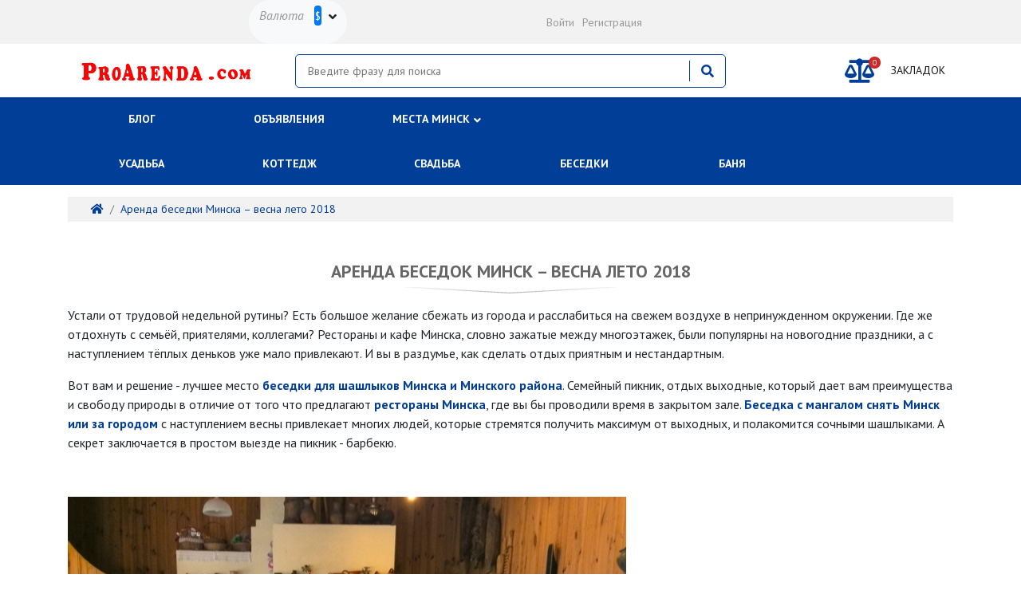

--- FILE ---
content_type: text/html; charset=UTF-8
request_url: https://xn--80aald4bdgic.com/blog/garden-house-rental-minsk-spring-summer-2018
body_size: 14662
content:
<!DOCTYPE html>
<html lang="ru">

<head>
    <base href="https://xn--80aald4bdgic.com/">
<meta charset="UTF-8">
<meta http-equiv="X-UA-Compatible" content="IE=edge">
<link rel="apple-touch-icon" sizes="76x76" href="assets/templates/magazine/img/favicon/apple-touch-icon.png">
<link rel="icon" type="image/png" sizes="32x32" href="assets/templates/magazine/img/favicon/favicon-32x32.png">
<link rel="icon" type="image/png" sizes="16x16" href="assets/templates/magazine/img/favicon/favicon-16x16.png">
<link rel="manifest" href="assets/templates/magazine/img/favicon/site.webmanifest">
<link rel="mask-icon" href="assets/templates/magazine/img/favicon/safari-pinned-tab.svg" color="#5bbad5">
<meta name="msapplication-TileColor" content="#da532c">
<meta name="theme-color" content="#ffffff">
<meta name="viewport" content="width=device-width, initial-scale=1">
	<meta name="robots" content="index, follow">
<title>Аренда беседки Минска – весна лето 2018</title>
<link rel="stylesheet" href="assets/templates/magazine/libs/bootstrap4/css/bootstrap.min.css">
<link rel="stylesheet" href="assets/templates/magazine/libs/owlcarousel2/dist/assets/owl.carousel.min.css">
<link rel="stylesheet" href="assets/templates/magazine/libs/owlcarousel2/dist/assets/owl.theme.default.Mymin.css">

<link rel="stylesheet" href="assets/templates/magazine/libs/fontawesome5/css/all.min.css">
<link rel="stylesheet" href="assets/templates/magazine/libs/fontawesome5/css/v4-shims.min.css">
<link rel="stylesheet" href="assets/templates/magazine/libs/fancybox/dist/jquery.fancybox.min.css">
<!--link rel="stylesheet" href="https://cdn.jsdelivr.net/gh/fancyapps/fancybox@3.5.7/dist/jquery.fancybox.min.css"-->
<!--link rel="stylesheet" type="text/css" href="jquery.fancybox.min.css"-->

<link rel="stylesheet" href="assets/templates/magazine/libs/slick/slick/slick.css">
<link rel="stylesheet" href="assets/templates/magazine/libs/slick/slick/slick-theme.css">
<link rel="stylesheet" href="assets/templates/magazine/sprites/sprite.css">
<link rel="stylesheet" href="assets/templates/magazine/css/animate.css">
<link rel="stylesheet" href="assets/templates/magazine/css/main.css?time=9">
<link rel="stylesheet" href="assets/templates/magazine/css/my_add.css?time=1"><script type="text/javascript">if (typeof TicketsConfig == "undefined")  {TicketsConfig={"ctx":"web","jsUrl":"\/assets\/components\/tickets\/js\/web\/","cssUrl":"\/assets\/components\/tickets\/css\/web\/","actionUrl":"\/assets\/components\/tickets\/action.php","close_all_message":"\u0437\u0430\u043a\u0440\u044b\u0442\u044c \u0432\u0441\u0435","tpanel":0,"enable_editor":1};} else {MergeConfig={"ctx":"web","jsUrl":"\/assets\/components\/tickets\/js\/web\/","cssUrl":"\/assets\/components\/tickets\/css\/web\/","actionUrl":"\/assets\/components\/tickets\/action.php","close_all_message":"\u0437\u0430\u043a\u0440\u044b\u0442\u044c \u0432\u0441\u0435","tpanel":0,"enable_editor":1}; for (var attrname in MergeConfig) { TicketsConfig[attrname] = MergeConfig[attrname]; }}</script>
<script type="text/javascript">TicketsConfig.editor={ticket: {onTab: {keepDefault:false, replaceWith:"	"}
		,markupSet: [
			{name:"Bold", className: "btn-bold", key:"B", openWith:"<b>", closeWith:"</b>" }
			,{name:"Italic", className: "btn-italic", key:"I", openWith:"<i>", closeWith:"</i>"  }
			,{name:"Underline", className: "btn-underline", key:"U", openWith:"<u>", closeWith:"</u>" }
			,{name:"Stroke through", className: "btn-stroke", key:"S", openWith:"<s>", closeWith:"</s>" }
			,{separator:"---------------" }
			,{name:"Bulleted List", className: "btn-bulleted", openWith:"	<li>", closeWith:"</li>", multiline:true, openBlockWith:"<ul>\n", closeBlockWith:"\n</ul>"}
			,{name:"Numeric List", className: "btn-numeric", openWith:"	<li>", closeWith:"</li>", multiline:true, openBlockWith:"<ol>\n", closeBlockWith:"\n</ol>"}
			,{separator:"---------------" }
			,{name:"Quote", className: "btn-quote", openWith:"<blockquote>", closeWith:"</blockquote>"}
			,{name:"Code", className: "btn-code", openWith:"<code>", closeWith:"</code>"}
			,{name:"Link", className: "btn-link", openWith:"<a href=\"[![Link:!:http://]!]\">", closeWith:"</a>" }
			,{name:"Picture", className: "btn-picture", replaceWith:"<img src=\"[![Source:!:http://]!]\" />" }
			,{separator:"---------------" }
			,{name:"Cut", className: "btn-cut", openWith:"<cut/>" }
		]},comment: {onTab: {keepDefault:false, replaceWith:"	"}
		,markupSet: [
			{name:"Bold", className: "btn-bold", key:"B", openWith:"<b>", closeWith:"</b>" }
			,{name:"Italic", className: "btn-italic", key:"I", openWith:"<i>", closeWith:"</i>"  }
			,{name:"Underline", className: "btn-underline", key:"U", openWith:"<u>", closeWith:"</u>" }
			,{name:"Stroke through", className: "btn-stroke", key:"S", openWith:"<s>", closeWith:"</s>" }
			,{separator:"---------------" }
			,{name:"Quote", className: "btn-quote", openWith:"<blockquote>", closeWith:"</blockquote>"}
			,{name:"Code", className: "btn-code", openWith:"<code>", closeWith:"</code>"}
			,{name:"Link", className: "btn-link", openWith:"<a href=\"[![Link:!:http://]!]\">", closeWith:"</a>" }
			,{name:"Picture", className: "btn-picture", replaceWith:"<img src=\"[![Source:!:http://]!]\" />" }
		]}};</script>
<link rel="stylesheet" href="/assets/components/tickets/js/web/editor/editor.css" type="text/css" />
<link rel="stylesheet" href="/assets/components/tickets/css/web/default.css" type="text/css" />
<link rel="stylesheet" href="/assets/components/minishop2/css/web/default.css?v=888c7ca881" type="text/css" />
<link rel="stylesheet" href="/assets/components/minishop2/css/web/lib/jquery.jgrowl.min.css" type="text/css" />
<script>miniShop2Config = {"close_all_message":"\u0437\u0430\u043a\u0440\u044b\u0442\u044c \u0432\u0441\u0435","cssUrl":"\/assets\/components\/minishop2\/css\/web\/","jsUrl":"\/assets\/components\/minishop2\/js\/web\/","actionUrl":"\/assets\/components\/minishop2\/action.php","ctx":"web","price_format":[2,"."," "],"price_format_no_zeros":true,"weight_format":[3,"."," "],"weight_format_no_zeros":true};</script>
<script type="text/javascript">TicketsConfig.formBefore = 0;TicketsConfig.thread_depth = 0;</script>
</head>

<body>
    <div class="wrapper">
        <!-- HEADER -->
<header>
    <div class="header-wrap">
        <div class="header-top">
            <div class="container">
                <div class="row ac">
                    <div class="col-xl-4 col-lg-4 col-md-6 col-sm-6 col-4">
                        <div class="top-sider inliner vam">
							<div class="pull-left visibcurrence" style=" visibility: hidden;">
								<div class="btn-group open">
								  <button class="btn btn-light btn-rounded dropdown-toggle dropdown-toggle" data-toggle="dropdown" aria-expanded="true">       
									  <i class="hidden-xs hidden-sm hidden-md">Валюта</i>&nbsp;
									  <span class="card text-white bg-primary mb-3 d-inline-block currencyvaluebadg"><strong> $ </strong></span>
								  </button>
								  <ul class="dropdown-menu">
									<li>
									  <button class="currency-select btn btn-light btn-block" type="button" name="EUR"><i class="fa fa-eur" aria-hidden="true"></i> Euro</button>
									</li>
									<li>
									  <button class="currency-select btn btn-light btn-block" type="button" name="USD"><i class="fa fa-usd" aria-hidden="true"></i> US Dollar</button>
									</li>
									<li>
									  <button class="currency-select btn btn-light btn-block" type="button" name="BYN"><i class="fa fa-btc" aria-hidden="true"></i> Бел.Рубль</button>
									</li>
									<li>
									  <button class="currency-select btn btn-light btn-block" type="button" name="RUB"><i class="fa fa-rub" aria-hidden="true"></i> Рос.Рубль</button>
									</li>
								  </ul>
								</div>
							</div>
							
                        </div>
                    </div>
                    <div class="col-xl-4 col-lg-4 col-md-6 col-sm-6 col-4">
                        <div class="top-sider inliner vam">
                            <div class="login">
                                <a href="#">Войти</a>
                                <a href="#">Регистрация</a>
                            </div>

							
                        </div>
                    </div>
                </div>
            </div>
        </div>
			
        <div class="header-bottom">
            <div class="container">
                <div class="row ac">
                    <div class="mobile-menu-button col-md-3 col-2">
                        <button class="navbar-toggler noactive">
                            <span></span>
                            <span></span>
                            <span></span>
                        </button>
                    </div>
                    <div class="col-xl-3 col-lg-3 col-md-6 col-6">
                        <div class="logo">
                            <a href="#">
								<img src="assets/templates/magazine/img/logo.png" alt=""/> 
							</a>
                        </div>
                    </div>
                    <div class="col-xl-6 col-lg-6 col-md-6 col-4 posr hidden-sm">
                        <div class="header-search-form">
                            <form action="#">
                                <input type="text" placeholder="Введите фразу для поиска">
                                <button type="submit">
                                    <i class="fa fa-search"></i>
                                </button>
                            </form>
                        </div>
                    </div>
                    <div class="col-xl-3 col-lg-3 col-md-3 col-4">
                        <div class="right-tools inliner vam">
                            <div class="cart">
								<div id="msMiniCart" class="cart ">
  <div class="empty">
	<a href="start/korzina" class="inliner vam">
	  <span class="carticon">
		<i class="fa fa-balance-scale" aria-hidden="true"></i>
		<span class="count">0</span>
	  </span>                               
	  <div class="cart-info hidden-sm">
		<span class="title">Закладок</span>
	  </div>
	</a>
  </div>
    <div class="not_empty">
	<a href="start/korzina" class="inliner vam">
	  <span class="carticon">
		<i class="fa fa-balance-scale" aria-hidden="true"></i>
		<span class="ms2_total_count count">0</span>
	  </span>                               
	  <div class="cart-info hidden-sm">
		<span class="title">Закладки</span>
	  </div>
	</a>
  </div>
</div>                            </div>
                        </div>
                    </div>
                </div>
            </div>
        </div>
    </div>
</header>
<section class="navigation hidden-sm">
			    <div class="container">
        <ul class="navs" itemtype="http://schema.org/SiteNavigationElement" itemscope="itemscope">
				<li itemprop="name" class="nav-item active"><a class="nav-link" itemprop="url" href="/"_blank>Блог</a></li><li itemprop="name" class="nav-item"><a class="nav-link" itemprop="url" href="advertisement-minsk"_blank>Объявления</a></li><li class="nav-item dropdown"><a itemprop="url" class="nav-link dropdown-toggle" href="#" id="navbarDropdown" role="button" data-toggle="dropdown" aria-haspopup="true" aria-expanded="false">Места Минск</a><div class="dropdown-menu" aria-labelledby="navbarDropdown" style="background-color: #5d64b0;"><a itemprop="url" class="dropdown-item" href="starinnyie-usadbyi-i-xramyi/">Старинные усадьбы и храмы</a><a itemprop="url" class="dropdown-item" href="attractions-minsk"_blank>Достопримечательность</a><a itemprop="url" class="dropdown-item" href="minsk/foto-reportazhi/"_blank>Фото репортажи</a></div></li>        </ul>
		<ul class="navs" itemtype="http://schema.org/SiteNavigationElement" itemscope="itemscope">
				<li itemprop="name" class="first"><a class="nav-link" itemprop="url" href="farmstead-minsk/"_blank>Усадьба</a></li><li itemprop="name"><a class="nav-link" itemprop="url" href="kottedzh/"_blank>Коттедж</a></li><li itemprop="name"><a class="nav-link" itemprop="url" href="svadba/"_blank>Свадьба</a></li><li itemprop="name"><a class="nav-link" itemprop="url" href="besedki/"_blank>Беседки</a></li><li itemprop="name" class="last"><a class="nav-link" itemprop="url" href="sauna-minsk"_blank>Баня</a></li>        </ul>
    </div>
</section>
<div class="side-menu-overlay"></div>
<div class="mobile-catalog-menu-content">
    <div class="mobile-catalog-menu-content">
		<ul class="mobile-vertical-menu-list"><li class="closer"><a href="#"><i class="fa fa-angle-left"></i> Назад</a></li> <li><a href="farmstead-minsk/" _blank>Усадьба</a></li><li><a href="kottedzh/" _blank>Коттедж</a></li><li><a href="svadba/" _blank>Свадьба</a></li><li><a href="besedki/" _blank>Беседки</a></li><li><a href="sauna-minsk" _blank>Баня</a></li></ul>	</div>
</div>
<div class="mobile-menu-content">
    <a href="#" class="menu-close">&times;</a>
    <div class="mobile-search-form">
        <form action="#">
            <div class="input-group">
                <input type="text" class="form-control" placeholder="Введите фразу для поиска">
                <div class="input-group-append">
                    <button class="btn btn-orange" type="submit">
						<i class="fa fa-search"></i>  
					</button>
                </div>
            </div>
        </form>
    </div>
    <ul class="navbars">
		<li class="mobile-catalog-buts">
			<a href="rent-for-a-day/">Каталог<i class="fa fa-angle-right"></i></a>
		</li>
		<li>
			<li itemprop="name" class="nav-item active"><a class="nav-link" itemprop="url" href="/"_blank>Блог</a></li><li itemprop="name" class="nav-item"><a class="nav-link" itemprop="url" href="advertisement-minsk"_blank>Объявления</a></li><li class="nav-item dropdown"><a itemprop="url" class="nav-link dropdown-toggle" href="#" id="navbarDropdown" role="button" data-toggle="dropdown" aria-haspopup="true" aria-expanded="false">Места Минск</a><div class="dropdown-menu" aria-labelledby="navbarDropdown"><a itemprop="url" class="dropdown-item" href="starinnyie-usadbyi-i-xramyi/">Старинные усадьбы и храмы</a><a itemprop="url" class="dropdown-item" href="attractions-minsk"_blank>Достопримечательность</a><a itemprop="url" class="dropdown-item" href="minsk/foto-reportazhi/"_blank>Фото репортажи</a></div></li>		</li>
    </ul>
</div>
<div class="text-center">
    </div>
<!-- / HEADER -->		
		
<div class="def-section catalog inner">
  <div class="mobile-catalog-but">
	<a href="#" class="catalog-btn">
	  <div class="container">
		Каталог <i class="fa fa-angle-right"></i>
	  </div>
	</a>
  </div>
</div>
<div class="breadcrumbs ">
  <div class="container">
	<nav aria-label="breadcrumb">
	  <ol class="breadcrumb" itemscope itemtype="http://schema.org/BreadcrumbList"><li class="breadcrumb-item" itemprop="itemListElement" itemscope itemtype="http://schema.org/ListItem"><a href="/">&emsp;<i class="fa fa-home"></i></a></li>
<li class="breadcrumb-item" itemprop="itemListElement" itemscope itemtype="http://schema.org/ListItem"><a href="blog/garden-house-rental-minsk-spring-summer-2018" itemprop="item"><span itemprop="name">Аренда беседки Минска – весна лето 2018</span></a><meta itemprop="position" content="2" /><i class="glyphicon glyphicon-home"></i></li></ol>	</nav>
  </div>
</div><!-- PRODUCTS -->
<section class="def-section content">
    <div class="container">
        <h1>Аренда беседок Минск – весна лето 2018</h1>
        <div class="blog-post">
            <div class="content">
                <p>Устали от трудовой недельной рутины? Есть большое желание сбежать из города и расслабиться на свежем воздухе в непринужденном окружении. Где же отдохнуть с семьёй, приятелями, коллегами? Рестораны и кафе Минска, словно зажатые между многоэтажек, были популярны на новогодние праздники, а с наступлением тёплых деньков уже мало привлекают. И вы в раздумье, как сделать отдых приятным и нестандартным.</p>
<p>Вот вам и решение - лучшее место <a href="https://proarenda.com/all_besedka" target="_blank" rel="noopener noreferrer"><strong>беседки для шашлыков Минска и Минского района</strong></a>. Семейный пикник, отдых выходные, который дает вам преимущества и свободу природы в отличие от того что предлагают <a href="https://proarenda.com/minsk_restoran" target="_blank" rel="noopener noreferrer"><strong>рестораны Минска</strong></a>, где вы бы проводили время в закрытом зале. <a href="https://proarenda.com/besedka/kottedzha-vip-kamennaya-gorka" target="_blank" rel="noopener noreferrer"><strong> Беседка с мангалом снять Минск или за городом</strong></a> с наступлением весны привлекает многих людей, которые стремятся получить максимум от выходных, и полакомится сочными шашлыками. А секрет заключается в простом выезде на пикник - барбекю.</p>
<p>&nbsp;</p>
<p><img title="Отапливаемая беседка Минск" src="upload/article/1626/vip-kamennay-gorka-usb-13.jpg" alt="Отапливаемая беседка Минск" width="700" align="absMiddle" /></p>
<p>&nbsp;</p>
<p><a href="https://proarenda.com/besedka/pryanik" target="_blank" rel="noopener noreferrer"><strong>Тёплая крытая беседка</strong></a> хорошо послужит в начале весны. <a href="https://proarenda.com/besedka/%D0%BA%D0%B0%D1%85%D0%B0%D0%BD%D0%B0%D1%8F" target="_blank" rel="noopener noreferrer"><strong>Беседки с отоплением</strong> подходят<strong> для организации выездной свадьбы, весеннего праздничного корпоратива, детского дня рождения</strong></a>. Уличные и встроенные мангалы позволяют пожарить шашлык, и тут же с пылу с жару подать на стол. <a href="https://proarenda.com/besedka/%D0%BB%D0%B5%D0%B1%D1%8F%D0%B6%D0%B8%D0%B9" target="_blank" rel="noopener noreferrer"><strong>Беседки Минска в аренду</strong></a> привлекают гостей отдыхом на любой вкус, к ним подведено электричество и вода, бесплатно их хозяева предоставят вам в пользование холодильник, посуду, электрочайник и даже интернет. <a href="https://proarenda.com/besedka/u-serafimovicha" target="_blank" rel="noopener noreferrer"><strong>Аренда беседки с мангалом</strong> <strong>и детской площадкой</strong></a> - это специальная программа отдыха и особенно популярна на выходные. Очень удобно когда <a href="https://proarenda.com/besedka/pigasovo" target="_blank" rel="noopener noreferrer"><strong>тёплая беседка барбекю</strong></a> работает по системе - всё включено. Тогда отдых с шашлыками в беседке позволяет в придачу к вкусной еде получить разные развлекательные возможности для детей и себя и совместить здоровое и интересное время препровождение. Многие <a href="https://proarenda.com/all_baza_otduh" target="_blank" rel="noopener noreferrer"><strong>загородные комплексы</strong></a> и <a href="https://proarenda.com/all_usadba" target="_blank" rel="noopener noreferrer"><strong>агроусадьбы с беседками и полянами</strong></a> имеют на территории настольный теннис, пляжный волейбол, футбол, детские площадки, <a href="https://proarenda.com/all_sauna" target="_blank" rel="noopener noreferrer"><strong>бани и сауны с бассейном</strong></a>.</p>
<p>&nbsp;</p>
<p><img title="Снять закрытую беседку возле озера Минский район" src="upload/article/1626/ter-dubravuchka-usb-48.jpg" alt="Снять закрытую беседку возле озера Минский район" width="700" height="500" align="absMiddle" /></p>
<p>&nbsp;</p>
<p>Лучшие <a href="https://proarenda.com/besedka/usadby-ivan-da-marya" target="_blank" rel="noopener noreferrer"><strong>беседки барбекю в аренду Минского района</strong></a> расположены у воды и имеют собственный пляж с шезлонгами. Вблизи Минска, можно <a href="https://proarenda.com/besedka/usadby-banka-na-vybor" target="_blank" rel="noopener noreferrer"><strong>снять беседку с мангалом на Минском море</strong></a> на острове Любви, так и в <strong>агроусадьбе с сауной и бассейном</strong>. <a href="https://proarenda.com/besedka/%D0%A0%D0%B0%D0%B9%D1%81%D0%BA%D0%B8%D0%B9-%D1%83%D0%B3%D0%BE%D0%BB%D0%BE%D0%BA" target="_blank" rel="noopener noreferrer"><strong> Беседки Минска</strong></a> &ndash; это, прежде всего недорогой отдых. <strong>Цены на беседки</strong> могут включать почасовую оплату или за световой день и на порядок ниже, чем <a href="https://proarenda.com/content/zaly-belarusi-dlya-biznesa-otdykha-i-sporta" target="_blank" rel="noopener noreferrer"><strong>банкетный зал в ресторане или кафе</strong></a>. Возможности хорошего, <strong>недорогого отдыха для семьи</strong> и летних <strong>корпоративных мероприятий</strong> вы непременно оцените. <a href="https://proarenda.com/besedka/kamennyi-tsvetok" target="_blank" rel="noopener noreferrer"><strong>Беседки с барбекю и мангалами</strong></a> &ndash; отображают особенности праздника и считаются замечательным местом с возможностью пожарить шашлык.</p>
<p><img title="Беседка для свадьбы" src="upload/article/1626/prynik-17-04.jpg" alt="Беседка для свадьбы" width="700" align="absMiddle" /></p>
<p>&nbsp;</p>
<p><a href="https://proarenda.com/besedka/zubrenok" target="_blank" rel="noopener noreferrer"><strong>Недорогие беседки на свадьбу, красочные праздники и фестивали</strong></a> - максимум позитивных впечатлений по доступным ценам для минчан. Одно из самых красивых и любимых загородных мест у горожан и приезжих туристов - <strong>живописные поляны Раубич</strong>. Здесь отдыхают выходные всей семьёй и расположено много <strong>платных и бесплатных беседок. <a href="https://proarenda.com/besedka/usadby-khutor" target="_blank" rel="noopener noreferrer">Беседки Раубичи с мангалами</a></strong>, а к вашим услугам точки общепита, <strong>русские бани на дровах</strong>, теннисные корты, детские площадки, и даже в летнее время можно покататься на крытом катке, есть, где остановиться <a href="https://proarenda.com/all_cottedg" target="_blank" rel="noopener noreferrer"><strong>на сутки домики, коттеджи</strong></a> и <a href="https://proarenda.com/all_usadba_minsk" target="_blank" rel="noopener noreferrer"><strong>агроусадьбы</strong></a>. Кроме всего рядом <strong>озеро Раубичи</strong>, где разрешено купаться и ловить рыбу.</p>
<p>&nbsp;</p>
<p><img title="Аренда беседок Минск" src="upload/article/1626/vip-kamennay-gorka-usb-45.jpg" alt="Аренда беседок Минск" width="700" align="absMiddle" /></p>
<p>&nbsp;</p>
<p>Многие <a href="https://proarenda.com/besedka/usadby-u-znakharya" target="_blank" rel="noopener noreferrer"><strong>беседки на прокат для отдыха</strong></a> представят гостям шампуры, решётки, угли, дрова и щепки для распалки барбекю, что избавит Вас от траты времени на покупку атрибутов мангала. Если вы будете отдыхать не в бесплатной беседке, а в агроусадьбе, то гостям с удовольствием помогают ее хозяева: скатерти, посуда, питьевая вода, электричество, чистота, украшение из живых цветочных композиций.</p>
<p><strong><a href="https://proarenda.com/all_besedka" target="_blank" rel="noopener noreferrer">Аренда беседок для шашлыков</a> </strong>&ndash; это праздники круглый год, недостатка в которых просто нет!</p>                <div class="ticket-meta row" data-id="1626">
    <span class="col-md-10">
        <i class="far fa-calendar-alt"></i> 13 марта 2018, 20:06
        &nbsp;&nbsp;
        <i class="far fa-user"></i> Алина
    </span>
    <!--span class="col-md-2"><a href="/">
<i class="far fa-folder-open"></i> Блог</a>
    </span-->
    <span class="col-md-2">
        <!--span class="ticket-star"><i class="glyphicon glyphicon-star unstared star"></i> <span
                    class="ticket-star-count">0</span></span-->
        &nbsp;&nbsp;
        <i class="far fa-eye"></i> 2515
    </span>
    <!--span class="pull-right ticket-rating inactive">
        <span class="vote plus" title="Нравится">
            <i class="fas fa-arrow-up"></i>
        </span>
        <span class="rating" title="Всего 0: ↑0 и ↓0">0</span>
        <span class="vote minus" title="Не нравится">
            <i class="fas fa-arrow-down"></i>
        </span>
    </span-->
</div>
                                <div class="row"><div class="col-sm-6"><div class="card shadow"><div class="card-body text-left"><a href="blog/rest-in-belarus-where-like" class="btn-link"><i class="fas fa-angle-double-left"></i> Отдыхайте в Беларуси там, где нравится</a></div></div></div><div class="col-sm-6"><div class="card shadow"><div class="card-body text-right"><a href="blog/rent-a-cottage-for-the-weekend-from-the-owner-for-a-day-in-minsk-and-minsk-region" class="btn-link">Снять коттедж на выходные от собственника на сутки в Минске и Минской области <i class="fas fa-angle-double-right"></i></a></div></div></div></div>                        		<div class="meta">
        		    <span class="meta-part">
                        <a class="btn btn-default btn-xs" href="start/stati-po-temam?tag=%D0%90%D1%80%D0%B5%D0%BD%D0%B4%D0%B0+%D0%B1%D0%B5%D1%81%D0%B5%D0%B4%D0%BE%D0%BA+%D0%9C%D0%B8%D0%BD%D1%81%D0%BA" role="button"><i class="fa fa-tag" aria-hidden="true"></i>Аренда беседок Минск</a>                    </span>
                </div>                <div class="comments">
    

    <h3 class="title">Комментарии (<span id="comment-total"></span>)</h3>

    <div id="comments-wrapper">
        <ol class="comment-list" id="comments"></ol>
    </div>

    <div id="comments-tpanel">
        <div id="tpanel-refresh"></div>
        <div id="tpanel-new"></div>
    </div>
</div><h4 id="comment-new-link">
    <a href="#" class="btn btn-default">Написать комментарий</a>
</h4>

<div id="comment-form-placeholder">
    <form id="comment-form" action="" method="post" class="well">
        <div id="comment-preview-placeholder"></div>
        <input type="hidden" name="thread" value="resource-1626"/>
        <input type="hidden" name="parent" value="0"/>
        <input type="hidden" name="id" value="0"/>
        <input type="hidden" name="form_key" value="050715ffad6e785101ecf5883790a790">

        <div class="form-group">
            <label for="comment-name">Автор</label>
            <input type="text" name="name" value="" id="comment-name" class="form-control"/>
            <span class="error"></span>
        </div>

        <div class="form-group">
            <label for="comment-email">Email</label>
            <input type="text" name="email" value="" id="comment-email" class="form-control"/>
            <span class="error"></span>
        </div>

        <div class="form-group">
            <label for="comment-editor"></label>
            <textarea name="text" id="comment-editor" cols="30" rows="10" class="form-control"></textarea>
            <span class="error" id="text-error"></span>
        </div>

        

        
<div class="form-group">
    <label for="comment-captcha" id="comment-captcha">Введите сумму 6 + 4</label>
    <input type="text" name="captcha" value="" id="comment-captcha" class="form-control" />
    <span class="error"></span>
</div>


        <div class="form-actions">
            <input type="button" class="btn btn-default preview" value="Предпросмотр"
                   title="Ctrl + Enter"/>
            <input type="submit" class="btn btn-primary submit" value="Написать"
                   title="Ctrl + Shift + Enter"/>
            <span class="time"></span>
        </div>
    </form>
</div>            </div>
        </div>
    </div>
</section>
<!-- / PRODUCTS -->

		
		<div class="optitext" data-options='{
	"name1":"76.9708",
	"name2":"2.8505803316816",
	"name3":"0.84611376522758"
}'></div>		
        <!-- FOOTER -->
<footer>
    <div class="container">
        <div class="row">
            <div class="footer-block col-lg-3 col-md-6 col-sm-6">
                <a href="#" class="footer-logo">
				    <img src="assets/templates/magazine/img/logo.png" alt="">
				</a>
                <ul class="socials">
                    <li>
                        <a href="#" target="_blank">
                        <i class="fa fa-vk"></i>
                        </a>
                    </li>
                    <li>
                        <a href="#" target="_blank">
                            <i class="fa fa-youtube-play"></i>
                        </a>
                    </li>
                    <li>
                        <a href="#" target="_blank">
                            <i class="fa fa-facebook"></i>
                        </a>
                    </li>
                    <li>
                        <a href="#" target="_blank">
                            <i class="fa fa-instagram"></i>
                        </a>
                    </li>
                </ul>
                <ul class="contacts">
                    <li>
                        <i class="fa fa-map-marker"></i>
                        <div>
                            <b>Адрес.Беларусь</b><br>
                            <span>220125, г. Минск, ул.Городецкая, дом 64, офис 5</span>
                        </div>
                    </li>
                    <li>
                        <i class="fa fa-phone"></i>
                        <div>
                            <b>Москва.офис</b><br><span>+7 (493) 456-78-90</span>
                        </div>
                    </li>
                    <li>
                        <i class="fa fa-envelope"></i>
                        <div>
                            <i class="fa fa-envelope"></i>
                            <b>E-mail</b><br><span>email@proarenda.com</span>
                        </div>
                    </li>
                </ul>
            </div>
            <!--  End Col -->
            <div class="footer-block col-lg-3 col-md-6 col-sm-6">
                <div class="footer-menu">
					<span class="sf_title">Разделы</span>
					<ul class=""><li  class="first active"><a href="/" title="Размещение статей и блогов пользователей" target=_blank>Блог</a></li><li ><a href="advertisement-minsk" title="На доске объявлений размещаются запросы и предложения о продаже, аренде недвижимости, а также иные интересующие граждан сделки." target=_blank>Объявления</a></li><li ><a href="add-article" title="Добить бесплатно новую статью или объявление" target=_blank>Добавить статью</a></li><li ><a href="farmstead-minsk/" title="Аренда усадьбы для отдыха Беларусь. Где отдохнуть в Беларуси: усадьбы, эко агроусадьбы на сутки.
На проаренда Вы сможете выбрать себе лучшую усадьбу для проживания в выходные, загородного праздника и туристического отдыха! В каталоге Усадьбы большой выбор сельских усадеб посуточно в любой области Беларуси." target=_blank>Усадьба</a></li><li ><a href="kottedzh/" title="Аренда коттеджа для отдыха Беларусь на сутки и длительный срок.
Самые разнообразные дома на сутки, с отличием по условиям, вместимости, и ценовой категории. Коттеджи в черте столицы, дома в деревне, возле озера в лесу — выбирайте подходящее жильё и связывайтесь с арендодателем. " target=_blank>Коттедж</a></li><li ><a href="svadba/" title="Аренда усадьбы для свадьбы Беларусь. В любое время года - это очень популярная услуга и надо отметить, что заслуженно. Раньше в усадьбах можно было отдохнуть семьёй в выходные. Сейчас многие усадьбы Минска и регионов открыты для проведения выездных церемоний, свадебных фотосессий и шикарных банкетов с фейерверком. " target=_blank>Свадьба</a></li><li ><a href="besedki/" title="Аренда беседки для отдыха. Большая подборка беседок с мангалами, поляны удобные для пикника с игровыми зонами расположенных на окраине Минска и за пределами МКАД. В погожие деньки не у всех есть возможности и желание далеко улететь в экзотические страны, но выехать на выходные на пикник под Минск могут многие горожане." target=_blank>Беседки</a></li><li ><a href="sauna-minsk" title="Баня и Сауна в аренду Беларусь. В каталоге Бани Сауны Минска портала Проаренда есть цены, достоверные контактные телефоны, подробные фото и описания, координаты проезда к заведениям, отзывы посетителей, а также применён удобный поиск по различным критериям банного отдыха." target=_blank>Баня</a></li><li ><a href="kottedzh-ng" title="Коттедж на новогодние праздники Беларусь. Коттедж в Минске на Новый год – большое разнообразие предложений на Проаренда с телефонами, красочными фото и подробным описанием. Аренда коттеджа на Новый Год - это прекрасная идея с небольшими финансовыми затратами и без дополнительного времени на заграничные поездки. " target=_blank>Коттедж на новый год</a></li><li  class="last"><a href="minsk/" title="Обзорные статьи и достопримечательности" target=>Места Минск</a></li></ul>				</div>
            </div>
            <div class="footer-block col-lg-3 col-md-6 col-sm-6">
                <div class="footer-menu">
					<span class="sf_title">Информация</span>
					<ul class=""><li  class="first"><a href="terms-of-use" title="Условия использования сайта ProArenda.com" target=_blank>Условия использования</a></li><li ><a href="rules-of-commenting" title="Правила комментирования на сайте ProArenda.com" target=_blank>Правила комментирования</a></li><li ><a href="complaints-and-suggestions" title="Книга жалоб" target=_blank>Жалобы и Предложения</a></li><li ><a href="rules-for-declaring" title="Правила объявления на сайте" target=_blank>Правила объявления</a></li><li ><a href="about-website" title="Информация о сайте ProArenda.com" target=_blank>О сайте</a></li><li ><a href="site-map" title="информация о карте сайта ProArenda.com" target=_blank>Карта сайта</a></li><li  class="last"><a href="faq" title="Вопрос - ответ FAQ сайта" target=_blank>FAQ</a></li></ul>				</div>
            </div>
            <div class="footer-block col-lg-3 col-md-6 col-sm-6">
                <div class="footer-menu">
                    <span class="sf_title">Способы оплаты</span>
                    <div class="payments">
                        <span class="visa" data-toggle="tooltip" data-placement="bottom" title="VISA"></span>
                        <span class="mastercard" data-toggle="tooltip" data-placement="bottom" title="Mastercard"></span>
                        <span class="maestro" data-toggle="tooltip" data-placement="bottom" title="Maestro"></span>
                        <span class="mir" data-toggle="tooltip" data-placement="bottom" title="MIR"></span>
                        <span class="yandex" data-toggle="tooltip" data-placement="bottom" title="Я.Деньги"></span>
                        <span class="qiwi" data-toggle="tooltip" data-placement="bottom" title="QIWI"></span>
                        <span class="cash" data-toggle="tooltip" data-placement="bottom" title="Наличные"></span>
                        <span class="credit" data-toggle="tooltip" data-placement="bottom" title="Кредит"></span>
                        <span class="webmoney" data-toggle="tooltip" data-placement="bottom" title="Webmoney"></span>
                    </div>
                </div>
				<div class="footer-block">
					<ul class="socials">
						<div><b><hr></b></div>
						<li><a href="feed.rss" title="RSS-лента: последние новости, анонсы, посты блога">
							<i class="fas fa-rss-square"></i></a>
							<div>
								<br><b><a href="feed.rss" title="RSS-лента: последние новости, анонсы, посты блога" style="color:#999">RSS-feed</a></b>
							</div>
						</li>
					</ul>
				</div>				
            </div>
        </div>
    </div>
    <div class="footer-bottom">
        <div class="container">
            <p>
                <noindex>
                    <div class="widget-body text-light text-muted">Данный сайт не является публичной офертой. Цены на товары уточняйте у менеджеров.
                        <br>Copyright &copy;2000-2026, <a class="text-light text-muted" href="http://proarenda.com/">ПроАренда.Com</a>
					</div>
                </noindex>
            </p>
        </div>
    </div>
</footer>
<!-- / FOOTER -->
<a id="scrollUp" href="#top"><i class="fa fa-angle-up"></i></a>		<!-- MODALS -->
<div class="modal" tabindex="-1" role="dialog" id="callback">
    <form action="/" method="post" id="callbackform" class="ajax_form">
        <input type="hidden" name="page" value="Изучаем спрос!">
        <input type="hidden" name="pageid" value="145">
        <input type="hidden" name="formname" value="Заказать звонок">
        <div class="modal-dialog" role="document">
            <div class="modal-content">
                <div class="modal-header">
                    <h5 class="modal-title">Заказать звонок</h5>
                    <button type="button" class="close" data-dismiss="modal" aria-label="Close">
		  <span aria-hidden="true">?</span>
		</button>
                </div>
                <div class="modal-body">
                    <div class="form-group hidden">
                        <label for="user">Ваше имя</label>
                        <input type="text" class="form-control" name="user" placeholder="Пользователь">
                    </div>
                    <div class="form-group">
                        <label for="name">Ваше имя:</label>
                        <input type="text" class="form-control" name="name" aria-describedby="nameHelp" placeholder="Иван Иванович">
                    </div>
                    <div class="form-group">
                        <label for="phone">Ваш телефон:</label>
                        <input type="text" class="form-control phone" name="phone" aria-describedby="phoneHelp" placeholder="+375 (44) 999-99-99">
                    </div>
                    <div class="form-group">
                        <label for="exampleInputEmail1">Сообщение:</label>
                        <textarea class="form-control" name="text" placeholder="Хочу сообщить следующее ..."></textarea>
                    </div>
                </div>
                <div class="modal-footer">
                    <button type="submit" class="btn btn-blue">Отправить</button>
                </div>
            </div>
        </div>
    </form>
</div>
<div class="modal" tabindex="-1" role="dialog" id="question">
    <form action="/" method="post" id="questionform" class="ajax_form">
        <input type="hidden" name="page" value="Спрос на аренду коттеджа на часы!">
        <input type="hidden" name="pageid" value="145">
        <input type="hidden" name="formname" value="Заказать звонок">
        <div class="modal-dialog" role="document">
            <div class="modal-content">
                <div class="modal-header">
                    <h5 class="modal-title">Задать вопрос</h5>
                    <button type="button" class="close" data-dismiss="modal" aria-label="Close">
		  <span aria-hidden="true">?</span>
		</button>
                </div>
                <div class="modal-body">
                    <div class="form-group hidden">
                        <label for="user">Как к вам обращаться?</label>
                        <input type="text" class="form-control" name="user" placeholder="Пользователь">
                    </div>
                    <div class="form-group">
                        <label for="name">Ваше имя:</label>
                        <input type="text" class="form-control" name="name" aria-describedby="nameHelp" placeholder="Иван Иванович">
                    </div>
                    <div class="form-group">
                        <label for="phone">Ваш email:</label>
                        <input type="text" class="form-control" name="phone" aria-describedby="phoneHelp" placeholder="info@mail.ru">
                    </div>
                    <div class="form-group">
                        <label for="exampleInputEmail1">Вопрос:</label>
                        <textarea class="form-control" name="text" placeholder="Как происходит процесс ...?"></textarea>
                    </div>
                </div>
                <div class="modal-footer">
                    <button type="submit" class="btn btn-primary">Отправить</button>
                </div>
            </div>
        </div>
    </form>
</div>
<!-- / MODALS -->    </div>
    <!--script src="https://ajax.googleapis.com/ajax/libs/jquery/1.12.4/jquery.min.js"></script-->
<!-- jquery !add -->
<!--script src="https://ajax.googleapis.com/ajax/libs/jquery/2.1.1/jquery.min.js"></script-->
<!-- jquery add -->
<script src="https://code.jquery.com/jquery-3.4.1.min.js"></script>

<script src="https://cdnjs.cloudflare.com/ajax/libs/popper.js/1.14.3/umd/popper.min.js" integrity="sha384-ZMP7rVo3mIykV+2+9J3UJ46jBk0WLaUAdn689aCwoqbBJiSnjAK/l8WvCWPIPm49" crossorigin="anonymous"></script>
<script src="assets/templates/magazine/libs/bootstrap4/js/bootstrap.min.js"></script>
<script src="assets/templates/magazine/libs/owlcarousel2/dist/owl.carousel.min.js"></script>
<!-- owl-carousel !add -->
<!--script src="https://cdnjs.cloudflare.com/ajax/libs/OwlCarousel2/2.3.4/owl.carousel.min.js"></script-->

<script src="assets/templates/magazine/libs/match-height/dist/jquery.matchHeight-min.js"></script>


<script src="assets/templates/magazine/libs/fancybox/dist/jquery.fancybox.min.js"></script>
<!-- fancybox !add -->
<!--script src="https://cdn.jsdelivr.net/gh/fancyapps/fancybox@3.5.7/dist/jquery.fancybox.min.js"></script-->
<!--script src="jquery.fancybox.min.js"></script-->

<script src="assets/templates/magazine/libs/parallax.js/parallax.min.js"></script>
<script src="assets/templates/magazine/libs/slick/slick/slick.min.js"></script>
<script src="https://api-maps.yandex.ru/2.1/?lang=ru_RU"></script>
<script src="assets/templates/magazine/js/masonry.pkgd.min.js"></script>
<script src="assets/templates/magazine/js/wow.min.js"></script>
<script src="assets/templates/magazine/libs/before-leaving-me.js/src/blm.js"></script>
<script src="assets/templates/magazine/libs/readmore.js/readmore.min.js"></script>
<script src="assets/templates/magazine/js/bootstrap4-tabcollapse.js"></script>
<script src="assets/templates/magazine/js/scripts.js?time=5"></script>

<script> // центральный банер слайдшоу 
	$('.js-slider').slick({
	  centerMode: true,
	  centerPadding: '250px',
	  slidesToShow: 1,
	  autoplay: true,
	  autoplaySpeed: 5000,
	  responsive: [
		{
		  breakpoint: 768,
		  settings: {
			arrows: false,
			centerMode: true,
			centerPadding: '60px',
			slidesToShow: 1
		  }
		},
		{
		  breakpoint: 480,
		  settings: {
			arrows: false,
			centerMode: true,
			centerPadding: '40px',
			slidesToShow: 1
		  }
		}
	  ]
	});
 </script> 
 

<script>
//alert('An error has1 occurred!');
</script>

<script>
$(".contentBlr").hide();
$(".contentRub").hide();
$(".contentEur").hide();
$(".contentUsa").hide();
var longUsaprice = $(".contentUsa_1price").attr("value") - $(".contentUsa_0price").attr("value");
var longUsaprice = $(".contentUsa_1price").attr("value") - $(".contentUsa_0price").attr("value");
var longEurprice = $(".contentEur_1price").attr("value") - $(".contentEur_0price").attr("value");
var longBlrprice = $(".contentBlr_1price").attr("value") - $(".contentBlr_0price").attr("value");
var longRubprice = $(".contentRub_1price").attr("value") - $(".contentRub_0price").attr("value");
var kEurprice = longEurprice / longUsaprice;
var kBlrprice = longBlrprice / longUsaprice;
var kRubprice = longRubprice / longUsaprice;

var longUsakosht_sut = $(".contentUsa_1kosht_sut").attr("value") - $(".contentUsa_0kosht_sut").attr("value");
var longEurkosht_sut = $(".contentEur_1kosht_sut").attr("value") - $(".contentEur_0kosht_sut").attr("value");
var longBlrkosht_sut = $(".contentBlr_1kosht_sut").attr("value") - $(".contentBlr_0kosht_sut").attr("value");
var longRubkosht_sut = $(".contentRub_1kosht_sut").attr("value") - $(".contentRub_0kosht_sut").attr("value");
var kEurkosht_sut = longEurkosht_sut / longUsakosht_sut;
var kBlrkosht_sut = longBlrkosht_sut / longUsakosht_sut;
var kRubkosht_sut = longRubkosht_sut / longUsakosht_sut;

// обновляем слайдеры
$( ".contentEur" ).change(function() {
		$('.contentUsa_0price').val( Math.floor($('.contentEur_0price').val() / kEurprice ));
		$('.contentUsa_1price').val( Math.ceil($('.contentEur_1price').val() / kEurprice ));	
		$('.contentUsa_0kosht_sut').val( Math.floor($('.contentEur_0kosht_sut').val() / kEurkosht_sut ));
		$('.contentUsa_1kosht_sut').val( Math.ceil($('.contentEur_1kosht_sut').val() / kEurkosht_sut ));
} );
$( ".contentBlr" ).change(function() {
		$('.contentUsa_0price').val( Math.floor($('.contentBlr_0price').val() / kBlrprice ));
		$('.contentUsa_1price').val( Math.ceil($('.contentBlr_1price').val() / kBlrprice ));
		$('.contentUsa_0kosht_sut').val( Math.floor($('.contentBlr_0kosht_sut').val() / kBlrkosht_sut ));
		$('.contentUsa_1kosht_sut').val( Math.ceil($('.contentBlr_1kosht_sut').val() / kBlrkosht_sut ));
} );
$( ".contentRub" ).change(function() {
		$('.contentUsa_0price').val( Math.floor($('.contentRub_0price').val() / kRubprice ));
		$('.contentUsa_1price').val( Math.ceil($('.contentRub_1price').val() / kRubprice ));
		$('.contentUsa_0kosht_sut').val( Math.floor($('.contentRub_0kosht_sut').val() / kRubkosht_sut ));
		$('.contentUsa_1kosht_sut').val( Math.ceil($('.contentRub_1kosht_sut').val() / kRubkosht_sut ));
} ); 
</script>

<script>
var itemCurrencyUnit  = localStorage.getItem ( 'itemCurUnit' ) ?  localStorage.getItem ( 'itemCurUnit' )  : 1 ;  // (0-Eu,1-Us,2-Br,3-Ru)	
var itemCurrencyRu = $( ".optitext" ).data( "options" ).name1.replace(',', '.') ;
var itemCurrencyBr = $( ".optitext" ).data( "options" ).name2.replace(',', '.') ;
var itemCurrencyEu = $( ".optitext" ).data( "options" ).name3.replace(',', '.') ;
var itemtextpers = $( ".currencypers" ).first().text();
var itemtextsutc = $( ".currencysutc" ).text();
var CurrencyExpers = 10 ;
var CurrencyExsutc = 100 ;
//var ind = +itemCurrencyUnit;

$(document).ready(function() {
		var ind = +itemCurrencyUnit;
		changeCurrency(ind)

//		$( window ).scroll(function(handler) { changeCurrency(ind) });
//window.addEventListener('scroll', function(e) { changeCurrency(ind) });
//$(window).scroll(function() { changeCurrency(ind) });

		$( ".currency-select" ).click(function() {
			var ind = $( ".currency-select" ).index( this );
			changeCurrency(ind)
		});
		

		
//		$( ".mse2_number_slider" ).click(function() {
//			changeCurrency(ind)
//		});
});

// ставим слежку за обновлением фильтра
$(document).on('mse2_load', function(e, data) {
    console.log(e, data);
	var ind = +itemCurrencyUnit;
	changeCurrency(ind)// обновляем
});
/*
или такой вариант:
var XMLHttpRequest = function(XHR, type, listener,ind) {
	return function() {
		var xhr = new XHR;
		xhr.addEventListener(type, listener);
		return xhr;
	};
}
(XMLHttpRequest, 'loadend', function(e) {
	if (this.status == 0) {
		console.log(e.type, 'network error');
	} else {
		console.log(e.type, this.status);
		var ind = +itemCurrencyUnit;
		changeCurrency(ind)// обновляем
	}
});
*/

 
	function changeCurrency( ind ) {
	  switch ( ind ) {
	  // переключатель
		case 0 ://Eur
		  itemCurrencyUnit = ind ;
		  // для карточки
		  CurrencyExpers = Math.ceil(itemtextpers * itemCurrencyEu) ;
		  CurrencyExsutc = Math.ceil(itemtextsutc * itemCurrencyEu) ;
		  $( ".currencypers" ).text( CurrencyExpers );
		  $( ".currencysutc" ).text( CurrencyExsutc );
		  // для каталога
		  $('.labels-curpriceper').each(function (index) {  $( this ).text( Math.ceil( $('.labels-curpriceper').eq(index).data("per") * itemCurrencyEu) ); });
		  $('.labels-curpricesut').each(function (index) {  $( this ).text( Math.ceil( $('.labels-curpricesut').eq(index).data("sut") * itemCurrencyEu) ); });
		  // меняем наименование
		  $( ".currencyvalue" ).text( " €" );
		  $( ".currencyvaluebadg" ).text( " € " );
		  // обновляем тип
		  localStorage.setItem ( 'itemCurUnit' , itemCurrencyUnit ) ;
		  // прячем слайдеры
		  $(".contentBlr").hide() ? $(".contentBlr").hide(): e.preventDefault()  ;
		  $(".contentRub").hide() ? $(".contentRub").hide(): e.preventDefault()  ;
		  $(".contentEur").show() ? $(".contentEur").show(): e.preventDefault()  ;
		  $(".contentUsa").hide() ? $(".contentUsa").hide(): e.preventDefault()  ;
		  break;
		  
		case 1 ://Usa
		  itemCurrencyUnit = ind;
		  CurrencyExpers = itemtextpers ;
		  CurrencyExsutc = itemtextsutc ;
		  $( ".currencypers" ).text( CurrencyExpers );
		  $( ".currencysutc" ).text( CurrencyExsutc );
		  $('.labels-curpriceper').each(function (index) {  $( this ).text( $('.labels-curpriceper').eq(index).data("per") ); });
		  $('.labels-curpricesut').each(function (index) {  $( this ).text( $('.labels-curpricesut').eq(index).data("sut") ); });
		  $( ".currencyvalue" ).text( " $" );
		  $( ".currencyvaluebadg" ).text( " $ " );
		  localStorage.setItem ( 'itemCurUnit' , itemCurrencyUnit ) ; 
		  $(".contentBlr").hide() ? $(".contentBlr").hide(): e.preventDefault()  ;
		  $(".contentRub").hide() ? $(".contentRub").hide(): e.preventDefault()  ;
		  $(".contentEur").hide() ? $(".contentEur").hide(): e.preventDefault()  ;
		  $(".contentUsa").show() ? $(".contentUsa").show(): e.preventDefault()  ;  
		  break;
		  
		case 2 ://Br
		  itemCurrencyUnit = ind;
		  CurrencyExpers = Math.ceil(itemtextpers * itemCurrencyBr) ;
		  CurrencyExsutc = Math.ceil(itemtextsutc * itemCurrencyBr) ;
		  $( ".currencypers" ).text( CurrencyExpers );
		  $( ".currencysutc" ).text( CurrencyExsutc );
		  $('.labels-curpriceper').each(function (index) {  $( this ).text( Math.ceil( $('.labels-curpriceper').eq(index).data("per") * itemCurrencyBr) ); });
		  $('.labels-curpricesut').each(function (index) {  $( this ).text( Math.ceil( $('.labels-curpricesut').eq(index).data("sut") * itemCurrencyBr) ); });
		  $( ".currencyvalue" ).text( " руб" );
		  $( ".currencyvaluebadg" ).text( " Br " );
		  localStorage.setItem ( 'itemCurUnit' , itemCurrencyUnit ) ;
		  $(".contentBlr").show() ? $(".contentBlr").show(): e.preventDefault()  ;
		  $(".contentRub").hide() ? $(".contentRub").hide(): e.preventDefault()  ;
		  $(".contentEur").hide() ? $(".contentEur").hide(): e.preventDefault()  ;
		  $(".contentUsa").hide() ? $(".contentUsa").hide(): e.preventDefault()  ;
		  break;
		  
		case 3 ://Ru
		  itemCurrencyUnit = ind;
		  CurrencyExpers = Math.ceil(itemtextpers * itemCurrencyRu) ;
		  CurrencyExsutc = Math.ceil(itemtextsutc * itemCurrencyRu) ;
		  $( ".currencypers" ).text( CurrencyExpers );
		  $( ".currencysutc" ).text( CurrencyExsutc );
		  $('.labels-curpriceper').each(function (index) {  $( this ).text( Math.ceil( $('.labels-curpriceper').eq(index).data("per") * itemCurrencyRu) ); });
		  $('.labels-curpricesut').each(function (index) {  $( this ).text( Math.ceil( $('.labels-curpricesut').eq(index).data("sut") * itemCurrencyRu) ); });
		  $( ".currencyvalue" ).text( " руб" );
		  $( ".currencyvaluebadg" ).text( " Ru " );
		  localStorage.setItem ( 'itemCurUnit' , itemCurrencyUnit ) ;
		  $(".contentBlr").hide() ? $(".contentBlr").hide(): e.preventDefault()  ;
		  $(".contentRub").show() ? $(".contentRub").show(): e.preventDefault()  ;
		  $(".contentEur").hide() ? $(".contentEur").hide(): e.preventDefault()  ;
		  $(".contentUsa").hide() ? $(".contentUsa").hide(): e.preventDefault()  ;
		  break;
	  }
	  $(".visibcurrence").attr("style", " visibility: visible;"); // показываем блоки
	}  

</script>
<script> // обработка формы
$(document).ready(function() { 
    $('.buttonclicktog').click(function() {
      //  $(this).attr('disabled', true); // добавить кнопке атрибут disabled
        $(this).button('toggle'); // добавить кнопке атрибут toggle
    }); 
});
$(document).on('af_complete', function(event, response) {
    var fields = {
        name: "Имя",
        email: "Email",
        message: "Сообщение",
        "g-recaptcha-response": "Каптча"
    };
    if (response.success) {
        // Скрываем форму и показываем блок!
        response.form.hide();
        if (document.getElementsByClassName('g-recaptcha').length) grecaptcha.reset();
        $("#success-response").fadeIn(700);
    } else {
        for (var prop in response.data) {
            // Выводим сообщение через jGrowl для всех полей с ошибками.
            // Если хотите, чтобы сообщения оставались, добавьте вторым параметром true
            AjaxForm.Message.error("Заполните поле '"+fields[prop]+"'",true);
        }
    }
    // Отменяем вывод стандартного сообщения
    response.message='';
});
// Вешаем обработчик
$(document).on('click', '#onemore-feedback', function(e) {
    $("#success-response").fadeOut();
    $("#contactform").fadeIn();
    e.preventDefault();
});
</script>
<script> // галерея карусель
$(document).ready(function(){
    $('.videomed-gallery').owlCarousel({
		items: 1,
		autoPlay: false,
		center: false,
		margin: 5,
		nav: true,
		navText: ['<i class="fas fa-chevron-circle-left"></i>', '<i class="fas fa-chevron-circle-right"></i>'],
		dotsData: true,
		video: true,
		videoWidth: 420,
		videoHeight: 300,
		responsive: {
			0: {
			  items: 1
			},
			480: {
			  items: 1
			},
			600: {
			  items: 1
			}
		}
    });

//var startItem = $('.item').length  1;
//$('#carouselOne').owlCarousel({
	$('.medium-gallery').owlCarousel({
		margin:10,
		nav:true,
		dots: false,
		navText: ['<i class="fas fa-chevron-circle-left"></i>', '<i class="fas fa-chevron-circle-right"></i>'],
		loop:true,
		startPosition: 5,
	  responsive: {
		0: {
		  items: 3
		},
		600: {
		  items: 5
		},
		1000: {
		  items: 7
		}
	  }
	});
	$('.fotoum-gallery').owlCarousel({
		margin:10,
		nav:true,
		dots: false,
		navText: ['<i class="fas fa-chevron-circle-left"></i>', '<i class="fas fa-chevron-circle-right"></i>'],
		loop:true,
		startPosition: 5,
	  responsive: {
		0: {
		  items: 3
		},
		600: {
		  items: 4
		},
		1000: {
		  items: 5
		}
	  }
	});
})
/*
$('#carouselTwo').owlCarousel({
    margin:10,
	nav:true,
	dots: false,
	navText: ['<i class="fas fa-chevron-circle-left"></i>', '<i class="fas fa-chevron-circle-right"></i>'],
	loop:true,
	startPosition: 5,
  responsive: {
    0: {
      items: 3
    },
    600: {
      items: 5
    },
    1000: {
      items: 7
    }
  }
});
$('#carouselThree').owlCarousel({
    margin:10,
	nav:true,
	dots: false,
	navText: ['<i class="fas fa-chevron-circle-left"></i>', '<i class="fas fa-chevron-circle-right"></i>'],
	loop:true,
	startPosition: 5,
  responsive: {
    0: {
      items: 3
    },
    600: {
      items: 5
    },
    1000: {
      items: 7
    }
  }
});
$('#carouselFour').owlCarousel({
    margin:10,
	nav:true,
	dots: false,
	navText: ['<i class="fas fa-chevron-circle-left"></i>', '<i class="fas fa-chevron-circle-right"></i>'],
	loop:true,
	startPosition: 5,
  responsive: {
    0: {
      items: 3
    },
    600: {
      items: 5
    },
    1000: {
      items: 7
    }
  }
});
$('#carouselFive').owlCarousel({
    margin:10,
	nav:true,
	dots: false,
	navText: ['<i class="fas fa-chevron-circle-left"></i>', '<i class="fas fa-chevron-circle-right"></i>'],
	loop:true,
	startPosition: 5,
  responsive: {
    0: {
      items: 3
    },
    600: {
      items: 5
    },
    1000: {
      items: 7
    }
  }
});
*/
</script><script src="/assets/components/tickets/js/web/editor/jquery.markitup.js"></script>
<script src="/assets/components/tickets/js/web/default.js"></script>
<script src="/assets/components/minishop2/js/web/default.js?v=888c7ca881"></script>
<script src="/assets/components/minishop2/js/web/lib/jquery.jgrowl.min.js"></script>
<script src="/assets/components/minishop2/js/web/message_settings.js"></script>
</body>
</html>

--- FILE ---
content_type: text/css
request_url: https://xn--80aald4bdgic.com/assets/templates/magazine/sprites/sprite.css
body_size: 670
content:
/*
Icon classes can be used entirely standalone. They are named after their original file names.

Example usage in HTML:

`display: block` sprite:
<div class="icon-home"></div>

To change `display` (e.g. `display: inline-block;`), we suggest using a common CSS class:

// CSS
.icon {
  display: inline-block;
}

// HTML
<i class="icon icon-home"></i>
*/
.icon-book {
  background-image: url(sprite.png);
  background-position: -217px -144px;
  width: 63px;
  height: 70px;
}
.icon-bubble-heart {
  background-image: url(sprite.png);
  background-position: -69px -145px;
  width: 72px;
  height: 67px;
}
.icon-cog {
  background-image: url(sprite.png);
  background-position: -334px -156px;
  width: 29px;
  height: 32px;
}
.icon-content-download {
  background-image: url(sprite.png);
  background-position: -217px 0px;
  width: 66px;
  height: 72px;
}
.icon-crown {
  background-image: url(sprite.png);
  background-position: -334px -242px;
  width: 15px;
  height: 14px;
}
.icon-layers-image {
  background-image: url(sprite.png);
  background-position: 0px -217px;
  width: 60px;
  height: 60px;
}
.icon-left {
  background-image: url(sprite.png);
  background-position: -334px 0px;
  width: 33px;
  height: 60px;
}
.icon-location-user {
  background-image: url(sprite.png);
  background-position: -72px -73px;
  width: 72px;
  height: 72px;
}
.icon-map {
  background-image: url(sprite.png);
  background-position: -334px -188px;
  width: 19px;
  height: 32px;
}
.icon-newspaper {
  background-image: url(sprite.png);
  background-position: 0px 0px;
  width: 73px;
  height: 73px;
}
.icon-offroad {
  background-image: url(sprite.png);
  background-position: -285px -217px;
  width: 46px;
  height: 32px;
}
.icon-paint-palette {
  background-image: url(sprite.png);
  background-position: -120px -217px;
  width: 60px;
  height: 56px;
}
.icon-peoples {
  background-image: url(sprite.png);
  background-position: -334px -60px;
  width: 33px;
  height: 32px;
}
.icon-play {
  background-image: url(sprite.png);
  background-position: -141px -145px;
  width: 62px;
  height: 62px;
}
.icon-plus {
  background-image: url(sprite.png);
  background-position: -334px -92px;
  width: 32px;
  height: 32px;
}
.icon-quotes {
  background-image: url(sprite.png);
  background-position: -180px -217px;
  width: 55px;
  height: 43px;
}
.icon-quotes2 {
  background-image: url(sprite.png);
  background-position: -334px -220px;
  width: 26px;
  height: 22px;
}
.icon-remote-control-hand {
  background-image: url(sprite.png);
  background-position: -283px 0px;
  width: 51px;
  height: 72px;
}
.icon-right {
  background-image: url(sprite.png);
  background-position: -283px -126px;
  width: 33px;
  height: 60px;
}
.icon-rm {
  background-image: url(sprite.png);
  background-position: -334px -124px;
  width: 29px;
  height: 32px;
}
.icon-script {
  background-image: url(sprite.png);
  background-position: -145px -72px;
  width: 72px;
  height: 72px;
}
.icon-settings {
  background-image: url(sprite.png);
  background-position: 0px -145px;
  width: 69px;
  height: 72px;
}
.icon-shield-cross {
  background-image: url(sprite.png);
  background-position: -217px -72px;
  width: 63px;
  height: 72px;
}
.icon-snow {
  background-image: url(sprite.png);
  background-position: -235px -217px;
  width: 50px;
  height: 32px;
}
.icon-target {
  background-image: url(sprite.png);
  background-position: 0px -73px;
  width: 72px;
  height: 72px;
}
.icon-user {
  background-image: url(sprite.png);
  background-position: -283px -72px;
  width: 50px;
  height: 54px;
}
.icon-wrenches {
  background-image: url(sprite.png);
  background-position: -73px 0px;
  width: 72px;
  height: 72px;
}
.icon-write {
  background-image: url(sprite.png);
  background-position: -145px 0px;
  width: 72px;
  height: 72px;
}
.icon-write1 {
  background-image: url(sprite.png);
  background-position: -60px -217px;
  width: 60px;
  height: 60px;
}


--- FILE ---
content_type: text/css
request_url: https://xn--80aald4bdgic.com/assets/templates/magazine/css/main.css?time=9
body_size: 15130
content:
/* ----- COLORS ----- */
/* --- NON ACTUAL --- */
/* --- NON ACTUAL --- */
/* responsive */
/* ----- FONTS ----- */
@import url("https://fonts.googleapis.com/css?family=PT+Sans:400,400i,700,700i&subset=cyrillic");
@import url("https://fonts.googleapis.com/css?family=Ubuntu:300,300i,400,400i,500,500i,700,700i&subset=cyrillic");
/* ----- BASIS ----- */
body {
  background-color: #fff;
  font-family: "PT Sans", sans-serif; }
  body.noscroll {
    overflow: hidden;
    position: fixed;
    height: 100%;
    width: 100%; }
  body.inner header {
    position: relative;
    top: 35px; }

.hidden {
  display: none !important; }

.inliner {
  display: block;
  font-size: 0; }
  .inliner > * {
    display: inline-block;
    float: none; }
  .inliner.vam > * {
    vertical-align: middle; }

.pull-right {
  float: right; }

.posst {
  position: static; }

a {
  color: #013e98;
  -webkit-transition: all .2s ease;
  transition: all .2s ease; }
  a:hover {
    color: #171717;
    -webkit-transition: all .2s ease;
    transition: all .2s ease;
    text-decoration: none; }

.btn.btn-rounded {
  -webkit-border-radius: 50px;
          border-radius: 50px; }

.btn-primary {
  background: #0E8420;
  border: 2px solid #0E8420;
  -webkit-border-radius: 0;
          border-radius: 0;
  padding: 7px 25px;
  font-family: "PT Sans", sans-serif;
  color: #fff;
  -webkit-transition: all .2s ease;
  transition: all .2s ease; }
  .btn-primary:not(:disabled):not(.disabled).active, .btn-primary:not(:disabled):not(.disabled):active {
    background-color: #171717;
    border-color: #171717;
    -webkit-border-radius: 0;
            border-radius: 0;
    color: #fff;
    -webkit-transition: all .2s ease;
    transition: all .2s ease; }
  .btn-primary:hover, .btn-primary:active {
    background-color: #171717;
    border-color: #171717;
    -webkit-border-radius: 0;
            border-radius: 0;
    color: #fff;
    -webkit-transition: all .2s ease;
    transition: all .2s ease; }
  .btn-primary:focus {
    background: #0E8420;
    border-color: #0E8420;
    -webkit-border-radius: 0;
            border-radius: 0;
    color: #fff;
    -webkit-box-shadow: none;
            box-shadow: none; }

.btn-blue {
  background: #013e98;
  border: 2px solid #013e98;
  -webkit-border-radius: 0;
          border-radius: 0;
  padding: 7px 25px;
  font-family: "PT Sans", sans-serif;
  color: #fff;
  -webkit-transition: all .2s ease;
  transition: all .2s ease; }
  .btn-blue:not(:disabled):not(.disabled).active, .btn-blue:not(:disabled):not(.disabled):active {
    background-color: #171717;
    border-color: #171717;
    color: #fff;
    -webkit-transition: all .2s ease;
    transition: all .2s ease; }
  .btn-blue:hover, .btn-blue:active {
    background-color: #171717;
    border-color: #171717;
    color: #fff;
    -webkit-transition: all .2s ease;
    transition: all .2s ease; }
  .btn-blue:focus {
    background: #013e98;
    border-color: #013e98;
    color: #fff;
    -webkit-box-shadow: none;
            box-shadow: none; }

.btn-white-light {
  background: #fff;
  border: 1px solid #ffffff;
  color: #171717;
  -webkit-border-radius: 0;
          border-radius: 0;
  padding: 7px 25px;
  border: 2px solid #ffffff;
  -webkit-transition: all .2s ease;
  transition: all .2s ease;
  font-weight: 600;
  padding: 7px 25px;
  transition: all .2s ease; }
  .btn-white-light:hover, .btn-white-light:focus {
    background: transparent;
    color: #ffffff;
    -webkit-transition: all .2s ease;
    transition: all .2s ease; }

.btn-white-b {
  background: transparent;
  color: #ffffff;
  font-weight: 500;
  padding: 7px 25px;
  border: 2px solid #ffffff;
  -webkit-transition: all .2s ease;
  transition: all .2s ease; }
  .btn-white-b:hover, .btn-white-b:focus {
    background: #ffffff;
    color: #171717;
    -webkit-transition: all .2s ease;
    transition: all .2s ease; }

.icon {
  display: inline-block; }

.mobile {
  display: none !important; }

.desktop {
  display: block !important; }

.wrapper {
  position: relative; }

.form-control {
  -webkit-border-radius: 0;
          border-radius: 0; }

img {
  max-width: 100%; }

.owl-carousel .owl-item img {
  width: auto; }

.mv-30 {
  margin-top: 30px;
  margin-bottom: 30px; }

.mb-30 {
  margin-bottom: 30px; }

.nopadding {
  padding: 0; }

.posr {
  position: relative; }

button,
button:active,
button:focus,
button:hover,
.btn,
.btn:active,
.btn:focus,
.btn:hover {
  outline: none !important; }

.badge-success {
  background: #0E8420;
  font-weight: 500; }

.visible-xs {
  display: none; }

.sticky,
.sticky.head-tr {
  -webkit-animation: 600ms ease-in-out 0s normal none 1 running fadeInDown;
          animation: 600ms ease-in-out 0s normal none 1 running fadeInDown;
  left: 0;
  margin: auto;
  position: fixed;
  top: 0;
  width: 100%;
  z-index: 998;
  -webkit-transition: all .5s ease;
  transition: all .5s ease;
  background: rgba(0, 0, 0, 0.4); }

.btn-link {
  color: #DD4814; }
  .btn-link:hover {
    color: #171717; }

.card-header {
  background: #f2f2f2; }

.mobile-catalog-but {
  display: none;
  padding: 0; }
  .mobile-catalog-but a {
    padding: 5px 15px;
    display: block;
    position: relative;
    font-size: 16px;
    line-height: 58px;
    background: #013e98;
    color: #fff;
    text-transform: uppercase; }
    .mobile-catalog-but a i {
      position: absolute;
      right: 15px;
      line-height: 58px;
      top: 5px; }

.mobile-menu-button {
  display: none; }

/* ----- PRELOADER ----- */
.preloader-inner {
  background-color: #fff;
  position: fixed;
  left: 0;
  top: 0;
  width: 100%;
  height: 100%;
  z-index: 9999;
  display: -webkit-box;
  display: -webkit-flex;
  display: -ms-flexbox;
  display: flex;
  -webkit-box-orient: vertical;
  -webkit-box-direction: normal;
  -ms-flex-direction: column;
  -webkit-flex-direction: column;
          flex-direction: column;
  -webkit-box-align: center;
  -webkit-align-items: center;
      -ms-flex-align: center;
          align-items: center;
  -webkit-box-pack: center;
  -webkit-justify-content: center;
      -ms-flex-pack: center;
          justify-content: center; }

.spinner {
  width: 40px;
  height: 40px;
  margin: 100px auto;
  background-color: #DD4814;
  -webkit-border-radius: 100%;
          border-radius: 100%;
  -webkit-animation: sk-scaleout 1.0s infinite ease-in-out;
          animation: sk-scaleout 1.0s infinite ease-in-out; }

@-webkit-keyframes sk-scaleout {
  0% {
    -weblit-transform: scale(0); }
  100% {
    -weblit-transform: scale(1);
    opacity: 0; } }

@keyframes sk-scaleout {
  0% {
    -webkit-transform: scale(0);
            transform: scale(0); }
  100% {
    -webkit-transform: scale(1);
            transform: scale(1);
    opacity: 0; } }

.tab-content {
  padding: 30px 30px; }

/* ----- HEADER ----- */
.navbar-toggler {
  position: relative;
  background: transparent;
  border: none;
  display: none;
  padding: 5px 12px; }
  .navbar-toggler span {
    display: block;
    background-color: #013e98;
    height: 3px;
    width: 25px;
    margin-top: 4px;
    margin-bottom: 4px;
    -webkit-transform: rotate(0deg);
        -ms-transform: rotate(0deg);
            transform: rotate(0deg);
    position: relative;
    left: 0;
    opacity: 1; }
    .navbar-toggler span:nth-child(1), .navbar-toggler span:nth-child(3) {
      -webkit-transition: -webkit-transform .35s ease-in-out;
      transition: -webkit-transform .35s ease-in-out;
      transition: transform .35s ease-in-out;
      transition: transform .35s ease-in-out, -webkit-transform .35s ease-in-out; }
  .navbar-toggler:not(.noactive) span:nth-child(1) {
    position: absolute;
    left: 12px;
    top: 10px;
    -webkit-transform: rotate(135deg);
        -ms-transform: rotate(135deg);
            transform: rotate(135deg);
    opacity: 0.9; }
  .navbar-toggler:not(.noactive) span:nth-child(2) {
    height: 12px;
    visibility: hidden;
    background-color: transparent; }
  .navbar-toggler:not(.noactive) span:nth-child(3) {
    position: absolute;
    left: 12px;
    top: 10px;
    -webkit-transform: rotate(-135deg);
        -ms-transform: rotate(-135deg);
            transform: rotate(-135deg);
    opacity: 0.9; }
  .navbar-toggler .navbar-toggler-icon {
    display: inline-block;
    width: 1.5em;
    height: 1.5em;
    vertical-align: middle;
    content: "";
    background: no-repeat center center;
    background-size: 100% 100%; }

.side-menu-overlay {
  height: 100%;
  width: 0;
  position: fixed;
  z-index: 998;
  top: 0;
  left: 0;
  background-color: rgba(0, 0, 0, 0.7);
  overflow-y: auto;
  overflow-x: hidden;
  text-align: center;
  opacity: 0;
  -webkit-transition: opacity 1s;
  transition: opacity 1s; }
  .side-menu-overlay.active {
    opacity: 1;
    width: 100%; }

.mobile-catalog-menu-content {
  width: 100%;
  height: 100%;
  position: fixed;
  top: 112px;
  padding-bottom: 112px;
  right: 0;
  background: #ffffff;
  z-index: 999;
  overflow-x: hidden;
  overflow-y: scroll;
  display: none;
  border-top: 1px solid #ccc; }
  .mobile-catalog-menu-content.active {
    display: block; }
  .mobile-catalog-menu-content a.menu-close {
    color: #171717;
    display: block;
    position: absolute;
    right: 15px;
    top: 0;
    font-size: 35px;
    text-decoration: none; }
  .mobile-catalog-menu-content ul {
    list-style-type: none;
    padding: 0;
    margin: 0;
    position: relative; }
    .mobile-catalog-menu-content ul.inmenu > li:not(.active) {
      display: none; }
    .mobile-catalog-menu-content ul.inmenu li.active > a {
      display: none; }
    .mobile-catalog-menu-content ul.inmenu li.active > ul {
      display: block; }
    .mobile-catalog-menu-content ul li {
      display: block; }
      .mobile-catalog-menu-content ul li.closer {
        position: relative; }
        .mobile-catalog-menu-content ul li.closer a {
          background: #F5F4F5; }
          .mobile-catalog-menu-content ul li.closer a i {
            position: static;
            color: #171717;
            margin-right: 10px; }
      .mobile-catalog-menu-content ul li a {
        color: #3A3A3A;
        padding: 5px 15px;
        display: block;
        position: relative;
        font-size: 16px;
        line-height: 58px; }
        .mobile-catalog-menu-content ul li a:hover {
          background-color: #f6f6f6; }
        .mobile-catalog-menu-content ul li a i {
          position: absolute;
          right: 15px;
          top: 5px;
          color: #eee;
          line-height: 58px; }
      .mobile-catalog-menu-content ul li + li a {
        border-top: 1px solid #ccc; }
      .mobile-catalog-menu-content ul li > ul {
        display: none; }
        .mobile-catalog-menu-content ul li > ul li {
          display: block; }
          .mobile-catalog-menu-content ul li > ul li a {
            color: #3A3A3A;
            padding: 5px 15px;
            display: block;
            position: relative;
            font-size: 16px;
            line-height: 58px; }
            .mobile-catalog-menu-content ul li > ul li a:hover {
              background-color: #f6f6f6; }
            .mobile-catalog-menu-content ul li > ul li a i {
              position: absolute;
              right: 15px;
              top: 5px;
              color: #eee;
              line-height: 58px; }

.mobile-menu-content {
  width: 100%;
  height: 100%;
  position: fixed;
  top: 112px;
  padding-bottom: 112px;
  right: 0;
  background: #ffffff;
  z-index: 999;
  overflow-y: scroll;
  display: none;
  border-top: 1px solid #ccc; }
  .mobile-menu-content.active {
    display: block; }
  .mobile-menu-content a.menu-close {
    color: #ffffff;
    display: block;
    position: absolute;
    right: 15px;
    top: 0;
    font-size: 35px;
    text-decoration: none; }
  .mobile-menu-content > ul {
    list-style-type: none;
    padding: 0;
    margin: 0; }
    .mobile-menu-content > ul > li {
      display: block;
      border-bottom: 1px solid #ccc; }
      .mobile-menu-content > ul > li > a {
        position: relative; }
        .mobile-menu-content > ul > li > a i {
          position: absolute;
          right: 15px;
          top: 0;
          line-height: 63px;
          -webkit-transition: all .2s ease;
          transition: all .2s ease; }
      .mobile-menu-content > ul > li:first-child {
        border-top: 1px solid #ccc; }
      .mobile-menu-content > ul > li.drop.active a i {
        -webkit-transform: rotate(180deg);
            -ms-transform: rotate(180deg);
                transform: rotate(180deg);
        -webkit-transition: all .2s ease;
        transition: all .2s ease; }
      .mobile-menu-content > ul > li > a {
        color: #3A3A3A;
        padding: 5px 15px;
        display: block;
        position: relative;
        font-size: 16px;
        line-height: 58px; }
        .mobile-menu-content > ul > li > a:hover, .mobile-menu-content > ul > li > a:focus, .mobile-menu-content > ul > li > a:active {
          background-color: #f6f6f6; }
      .mobile-menu-content > ul > li > .drop-menu {
        padding-left: 10px;
        display: none;
        opacity: 0;
        padding: 5px 10px 5px 10px;
        -webkit-transition: opacity .2s ease;
        transition: opacity .2s ease; }
        .mobile-menu-content > ul > li > .drop-menu.active {
          display: block;
          opacity: 1;
          -webkit-transition: opacity .2s ease;
          transition: opacity .2s ease; }
        .mobile-menu-content > ul > li > .drop-menu .menu {
          margin-bottom: 20px; }
        .mobile-menu-content > ul > li > .drop-menu .title {
          color: #ffffff;
          font-size: 14px;
          font-weight: 600; }
        .mobile-menu-content > ul > li > .drop-menu ul {
          list-style-type: none;
          padding: 0 5px;
          margin: 0; }
          .mobile-menu-content > ul > li > .drop-menu ul > li {
            display: block; }
            .mobile-menu-content > ul > li > .drop-menu ul > li > a {
              color: #171717;
              font-size: 14px;
              font-weight: 300; }

.mobile-search-form {
  padding: 10px 15px; }
  .mobile-search-form .btn {
    background: #013e98;
    color: #fff; }

.mobile-menu {
  display: none; }

.ac {
  -webkit-box-align: center;
  -webkit-align-items: center;
      -ms-flex-align: center;
          align-items: center; }

.dropdown-toggle::after {
  content: '\f107';
  font-family: "Font Awesome 5 Free";
  font-weight: 900;
  display: inline-block;
  font-style: normal;
  font-variant: normal;
  text-rendering: auto;
  -webkit-font-smoothing: antialiased;
  -webkit-transition: all .2s ease;
  transition: all .2s ease;
  margin: 0;
  border: none;
  width: auto;
  height: auto;
  vertical-align: middle;
  margin-left: 5px; }

.dropdown-menu {
  padding: 10px 10px; }
  .dropdown-menu ul {
    list-style-type: none;
    padding: 0;
    margin: 0; }
  .dropdown-menu li {
    display: block; }

header {
  background: transparent;
  position: relative;
  z-index: 100;
  -webkit-box-shadow: 0 0 6px 1px rgba(0, 0, 0, 0.1);
          box-shadow: 0 0 6px 1px rgba(0, 0, 0, 0.1); }
  header .header-top {
    background: #f2f2f2; }
    header .header-top .top-sider {
      text-align: right; }
      header .header-top .top-sider .login {
        position: relative;
        padding: 0 10px; }
        header .header-top .top-sider .login a {
          display: inline-block; }
          header .header-top .top-sider .login a + a {
            margin-left: 10px; }
      header .header-top .top-sider a {
        display: inline-block;
        -webkit-transition: all .2s ease;
        transition: all .2s ease; }
        header .header-top .top-sider a.callbacker {
          display: block;
          padding: 10px 15px;
          background: #013e98;
          -webkit-transition: all .2s ease;
          transition: all .2s ease; }
          header .header-top .top-sider a.callbacker:hover {
            background: #171717;
            color: #ffffff;
            text-decoration: none;
            -webkit-transition: all .2s ease;
            transition: all .2s ease; }
            header .header-top .top-sider a.callbacker:hover span {
              color: #ffffff; }
    header .header-top i {
      color: #999999;
      font-size: 16px;
      margin-right: 5px;
      display: inline-block; }
    header .header-top span {
      font-size: 14px;
      line-height: 1.5;
      color: #ffffff;
      padding-top: 2px; }
    header .header-top a {
      font-size: 14px;
      line-height: 1.5;
      color: #999999;
      padding-top: 2px;
      -webkit-transition: all .2s ease;
      transition: all .2s ease; }
      header .header-top a:hover {
        text-decoration: none;
        -webkit-transition: all .2s ease;
        transition: all .2s ease; }
    header .header-top .top-left .inliner > * + * {
      margin-left: 30px; }
    header .header-top .socials {
      position: relative; }
      header .header-top .socials ul {
        list-style-type: none;
        padding: 0;
        margin: 0; }
        header .header-top .socials ul li {
          display: inline-block; }
          header .header-top .socials ul li a {
            color: #999999;
            padding: 0 5px;
            -webkit-transition: all .2s ease;
            transition: all .2s ease; }
            header .header-top .socials ul li a:hover {
              color: #013e98;
              -webkit-transition: all .2s ease;
              transition: all .2s ease; }
            header .header-top .socials ul li a i {
              color: inherit; }
  header .header-bottom {
    background: transparent; }
    header .header-bottom.sticky {
      background: #808080; }
    header .header-bottom .container {
      position: relative; }
      header .header-bottom .container .flev {
        overflow: hidden; }
    header .header-bottom .logo {
      display: block;
      position: relative;
      z-index: 10; }
      header .header-bottom .logo:hover {
        text-decoration: none;
        background: #f2f2f2; }
        header .header-bottom .logo:hover .vertical_menu {
          display: block; }
        header .header-bottom .logo:hover > a > i {
          color: #171717; }
      header .header-bottom .logo .vertical_menu {
        position: absolute;
        top: 100%;
        width: 100%;
        z-index: 10;
        display: none; }
      header .header-bottom .logo > a {
        position: relative;
        display: block;
        padding: 20px 20px 20px 15px; }
        header .header-bottom .logo > a > i {
          position: absolute;
          right: 5px;
          top: 50%;
          margin-top: -5px;
          color: #ccc; }
        header .header-bottom .logo > a img {
          display: inline-block;
          max-width: 100%; }
        header .header-bottom .logo > a .site_name {
          font-size: 33px;
          text-transform: uppercase;
          font-weight: bold;
          display: block; }
        header .header-bottom .logo > a .slogan {
          font-size: 11px;
          display: block;
          color: #f2f2f2; }
        header .header-bottom .logo > a .description {
          font-size: 14px;
          color: #f2f2f2; }
    header .header-bottom .search {
      position: relative; }
      header .header-bottom .search .input-group-btn {
        position: relative; }
        header .header-bottom .search .input-group-btn .btn {
          color: #fff; }
    header .header-bottom .phones {
      position: relative; }
      header .header-bottom .phones .number {
        font-size: 22px;
        line-height: 22px;
        font-weight: bold;
        color: #171717;
        font-family: "PT Sans", sans-serif;
        margin: 0; }
      header .header-bottom .phones .callback {
        display: block; }
        header .header-bottom .phones .callback a {
          border-bottom: 1px dotted;
          font-size: 12px;
          line-height: 14px;
          color: #DD4814; }
    header .header-bottom .header-search-form {
      display: block; }
      header .header-bottom .header-search-form form {
        display: block;
        position: relative; }
        header .header-bottom .header-search-form form input[type=text] {
          display: block;
          width: 100%;
          padding: 10px 15px;
          -webkit-border-radius: 5px;
                  border-radius: 5px;
          -webkit-box-shadow: none;
                  box-shadow: none;
          font-size: 14px;
          line-height: 20px;
          border: 1px solid #013e98; }
          header .header-bottom .header-search-form form input[type=text]:focus {
            outline: none; }
        header .header-bottom .header-search-form form button[type=submit] {
          position: absolute;
          background: transparent;
          color: #013e98;
          font-size: 16px;
          border: none;
          right: 0;
          top: 0;
          cursor: pointer;
          padding: 10px 15px;
          line-height: 22px;
          display: inline-block; }
          header .header-bottom .header-search-form form button[type=submit]::before {
            content: '';
            width: 1px;
            height: 26px;
            background: #013e98;
            display: inline-block;
            position: absolute;
            left: 0;
            top: 50%;
            margin-top: -13px; }
    header .header-bottom .right-tools {
      text-align: right; }
    header .header-bottom .compariser {
      position: relative;
      margin-right: 15px;
      z-index: 9; }
      header .header-bottom .compariser i {
        font-size: 30px;
        color: #013e98;
        margin-right: 10px;
        position: relative; }
        header .header-bottom .compariser i span {
          width: 15px;
          height: 15px;
          display: block;
          -webkit-border-radius: 50%;
                  border-radius: 50%;
          background: #cc2924;
          color: #fff;
          font-size: 10px;
          text-align: center;
          line-height: 15px;
          position: absolute;
          top: -3px;
          right: -5px; }
      header .header-bottom .compariser span {
        color: #2d2d2d;
        font-family: "Open Sans", sans-serif;
        font-size: 12px;
        text-transform: uppercase;
        font-weight: bold; }
    header .header-bottom .cart {
      position: relative;
      display: inline-block;
      text-align: right; }
      header .header-bottom .cart a {
        display: inline-block; }
        header .header-bottom .cart a .carticon {
          position: relative; }
          header .header-bottom .cart a .carticon i {
            font-size: 30px;
            color: #013e98; }
          header .header-bottom .cart a .carticon .count {
            font-size: 10px;
            width: 15px;
            height: 15px;
            -webkit-border-radius: 100%;
                    border-radius: 100%;
            background: #cc2924;
            display: inline-block;
            line-height: 15px;
            color: #ffffff;
            text-align: center;
            position: absolute;
            top: -3px;
            right: -7px; }
        header .header-bottom .cart a .cart-info {
          position: relative;
          padding: 0 10px 0 20px; }
          header .header-bottom .cart a .cart-info .title {
            color: #171717;
            font-size: 14px;
            display: block;
            text-transform: uppercase; }
          header .header-bottom .cart a .cart-info .info {
            color: #171717;
            font-size: 14px;
            display: block; }
    header .header-bottom .diler {
      display: inline-block;
      max-width: 80px;
      padding: 0 15px; }
      header .header-bottom .diler a {
        display: block; }
        header .header-bottom .diler a img {
          width: 30px;
          fill: #013e98; }

/* ----- NAVIGATION ------ */
.navigation {
  position: relative;
  z-index: 99;
  background: #013e98; }
  .navigation ul.navs {
    list-style-type: none;
    padding: 0;
    position: relative;
    margin: 0;
    font-size: 0;
    line-height: 0; }
    .navigation ul.navs li {
      display: inline-block;
      width: 16.6666667%;
      text-align: center;
      line-height: 1; }
      .navigation ul.navs li:hover {
        text-align: center; }
        .navigation ul.navs li:hover > a {
          background: #cc2924; }
        .navigation ul.navs li:hover > ul {
          display: block; }
      .navigation ul.navs li a {
        font-size: 14px;
        font-weight: bold;
        color: #ffffff;
        display: block;
        text-transform: uppercase;
        padding: 20px 15px; }
      .navigation ul.navs li > ul {
        display: none;
        margin: 0;
        padding: 0;
        list-style: none;
        position: absolute;
        font-size: 0;
        top: 100%;
        left: 0;
        width: 100%;
        background: #fff;
        -webkit-border-radius: 0 0 4px 4px;
                border-radius: 0 0 4px 4px;
        -webkit-box-shadow: 0 0 27px 4px rgba(0, 0, 0, 0.16);
                box-shadow: 0 0 27px 4px rgba(0, 0, 0, 0.16);
        z-index: 10;
        border-top: 1px solid #ddd; }
        .navigation ul.navs li > ul li {
          width: 20%;
          display: inline-block;
          vertical-align: top;
          margin: 0; }
          .navigation ul.navs li > ul li:hover a {
            border: 1px solid #f5f5f5;
            border-top: 3px solid #013e98;
            background: #ffffff; }
          .navigation ul.navs li > ul li a {
            border: 1px solid transparent;
            border-top: 3px solid transparent;
            display: block;
            text-align: center;
            font-size: 14px;
            color: #303c49;
            min-height: 182px;
            padding: 15px 0;
            margin: 0; }
            .navigation ul.navs li > ul li a img {
              max-height: 100px; }
            .navigation ul.navs li > ul li a span {
              display: block;
              margin: 10px 0;
              padding: 0 15px; }
      .navigation ul.navs li.cart {
        position: relative; }
        .navigation ul.navs li.cart a {
          display: block;
          padding: 12px 15px;
          text-transform: none; }
          .navigation ul.navs li.cart a:hover {
            background: #0E8420; }
        .navigation ul.navs li.cart .icons {
          position: relative;
          margin-right: 10px; }
          .navigation ul.navs li.cart .icons span {
            position: absolute;
            top: -8px;
            right: -8px;
            display: inline-block;
            width: 20px;
            height: 20px;
            color: #ffffff;
            -webkit-border-radius: 50%;
                    border-radius: 50%;
            border: 2px solid #0E8420;
            background: #DD4814;
            line-height: 18px;
            text-align: center;
            font-size: 11px; }

/* ----- NAVIGATION ------ */
.breadcrumbs {
  padding: 15px 0;
  margin-top: 0;
  position: relative; }
  .breadcrumbs .breadcrumb {
    -webkit-border-radius: 0;
            border-radius: 0;
    padding: 5px 15px;
    margin-bottom: 5px;
    background: #f2f2f2; }
    .breadcrumbs .breadcrumb li a,
    .breadcrumbs .breadcrumb li {
      font-size: 14px; }

.main-slider {
  position: relative;
  z-index: 7; }
  .main-slider .owl-dots {
    position: absolute;
    left: 0;
    right: 0;
    bottom: -35px;
    text-align: center; }
    .main-slider .owl-dots .owl-dot {
      background: #808080;
      width: 15px;
      height: 15px;
      display: inline-block;
      z-index: 10;
      -webkit-border-radius: 50%;
              border-radius: 50%; }
      .main-slider .owl-dots .owl-dot + .owl-dot {
        margin-left: 10px; }
      .main-slider .owl-dots .owl-dot.active {
        background: #013e98; }
  .main-slider .owl-prev,
  .main-slider .owl-next {
    position: absolute;
    z-index: 1;
    top: 0;
    width: 20rem;
    height: 100%;
    cursor: pointer; }
    .main-slider .owl-prev i,
    .main-slider .owl-next i {
      position: absolute;
      top: 50%;
      color: #fff;
      font-size: 30px;
      margin-top: -15px;
      text-shadow: 0 1px 3px rgba(0, 0, 0, 0.3); }
  .main-slider .owl-prev {
    left: 0; }
    .main-slider .owl-prev:hover {
      background: -webkit-gradient(linear, left top, right top, from(rgba(0, 0, 0, 0.2)), to(transparent));
      background: linear-gradient(to right, rgba(0, 0, 0, 0.2), transparent);
      -webkit-transition: all .2s ease;
      transition: all .2s ease; }
    .main-slider .owl-prev i {
      left: 15px; }
  .main-slider .owl-next {
    right: 0; }
    .main-slider .owl-next:hover {
      background: -webkit-gradient(linear, right top, left top, from(rgba(0, 0, 0, 0.2)), to(transparent));
      background: linear-gradient(to left, rgba(0, 0, 0, 0.2), transparent);
      -webkit-transition: all .2s ease;
      transition: all .2s ease; }
    .main-slider .owl-next i {
      right: 15px; }

.vertical_menu {
  position: relative;
  -webkit-box-shadow: 0px 2px 10px 0px rgba(0, 0, 0, 0.2);
          box-shadow: 0px 2px 10px 0px rgba(0, 0, 0, 0.2); }
  .vertical_menu .title {
    background: #013e98;
    color: #ffffff;
    cursor: pointer;
    display: block;
    font-size: 18px;
    font-weight: 300;
    height: 55px;
    line-height: 58px;
    overflow: hidden;
    padding-left: 45px;
    position: relative;
    text-transform: uppercase; }
    .vertical_menu .title::before {
      content: '\f0c9';
      font-family: "Font Awesome 5 Free";
      font-weight: 900;
      display: inline-block;
      font-style: normal;
      font-variant: normal;
      text-rendering: auto;
      -webkit-font-smoothing: antialiased;
      position: absolute;
      left: 15px;
      -webkit-transition: all .2s ease;
      transition: all .2s ease; }
    .vertical_menu .title::after {
      content: '\f107';
      font-family: "Font Awesome 5 Free";
      font-weight: 900;
      display: inline-block;
      font-style: normal;
      font-variant: normal;
      text-rendering: auto;
      -webkit-font-smoothing: antialiased;
      position: absolute;
      right: 15px;
      -webkit-transition: all .2s ease;
      transition: all .2s ease; }
  .vertical_menu .vertical-menu-list {
    background: #ffffff;
    left: 0;
    padding: 10px 0;
    position: static;
    top: 100%;
    width: 100%;
    z-index: 99;
    border: 1px solid #ededed;
    border-top-width: 0;
    list-style-type: none;
    padding: 0;
    margin: 0; }
    .vertical_menu .vertical-menu-list > li {
      display: block;
      position: relative; }
      .vertical_menu .vertical-menu-list > li:hover ul {
        opacity: 1;
        visibility: visible;
        -webkit-transform: scaleY(1);
            -ms-transform: scaleY(1);
                transform: scaleY(1); }
      .vertical_menu .vertical-menu-list > li > a {
        background: #ffffff;
        color: #2c2c2c;
        display: block;
        font-size: 16px;
        font-weight: 400;
        line-height: 28px;
        overflow: hidden;
        overflow-wrap: break-word;
        padding: 7px 20px;
        position: relative;
        cursor: pointer; }
        .vertical_menu .vertical-menu-list > li > a:hover {
          color: #013e98; }
        .vertical_menu .vertical-menu-list > li > a > i {
          position: absolute;
          right: 14px;
          top: 15px; }
      .vertical_menu .vertical-menu-list > li > ul {
        background: #ffffff;
        border: 1px solid #e5e5e3;
        -webkit-box-shadow: 0 0 6px 0 rgba(0, 0, 0, 0.2);
                box-shadow: 0 0 6px 0 rgba(0, 0, 0, 0.2);
        left: 100%;
        padding: 20px 35px;
        position: absolute;
        top: 0;
        list-style-type: none;
        margin: 0;
        z-index: 1;
        -webkit-transform: scaleY(0);
            -ms-transform: scaleY(0);
                transform: scaleY(0);
        -webkit-transform-origin: 0 0 0;
            -ms-transform-origin: 0 0 0;
                transform-origin: 0 0 0;
        visibility: hidden;
        z-index: 999;
        -webkit-transition: 0.5s;
        transition: 0.5s;
        -webkit-box-shadow: 0 0 6px 1px rgba(0, 0, 0, 0.1);
                box-shadow: 0 0 6px 1px rgba(0, 0, 0, 0.1); }
        .vertical_menu .vertical-menu-list > li > ul::before {
          background-color: #fff;
          border-color: #f1f1f1 transparent transparent #f1f1f1;
          border-style: solid;
          border-width: 1px;
          content: "";
          display: block;
          height: 15px;
          left: -8px;
          position: absolute;
          top: 15px;
          -webkit-transform: rotate(-45deg);
              -ms-transform: rotate(-45deg);
                  transform: rotate(-45deg);
          width: 15px; }
        .vertical_menu .vertical-menu-list > li > ul li {
          display: block; }
          .vertical_menu .vertical-menu-list > li > ul li a {
            color: #666;
            font-size: 14px;
            font-weight: 400;
            line-height: 30px;
            padding: 0;
            white-space: nowrap; }
            .vertical_menu .vertical-menu-list > li > ul li a:hover {
              color: #013e98; }

.clients {
  background: #ffffff; }
  .clients .clients-slider {
    padding: 30px 0; }
    .clients .clients-slider img {
      -webkit-filter: grayscale(100%);
              filter: grayscale(100%);
      -webkit-transition: all .2s ease;
      transition: all .2s ease; }
      .clients .clients-slider img:hover {
        -webkit-filter: grayscale(0);
                filter: grayscale(0);
        -webkit-transition: all .2s ease;
        transition: all .2s ease; }

.banners {
  position: relative;
  background: #f2f2f2;
  padding: 30px 0; }
  .banners .item {
    background: #fff;
    padding: 30px 15px;
    text-align: center;
    -webkit-box-shadow: 0px 2px 10px 0px rgba(0, 0, 0, 0.1);
            box-shadow: 0px 2px 10px 0px rgba(0, 0, 0, 0.1); }
    .banners .item:hover .icons i {
      -webkit-transform: translateY(-0.5rem);
          -ms-transform: translateY(-0.5rem);
              transform: translateY(-0.5rem);
      -webkit-transition: all .2s ease;
      transition: all .2s ease; }
    .banners .item .icons {
      position: relative; }
      .banners .item .icons i {
        color: #013e98;
        font-size: 30px;
        -webkit-transition: all .2s ease;
        transition: all .2s ease; }
    .banners .item span.title {
      font-weight: 600;
      line-height: 1.3;
      font-size: 16px; }
    .banners .item p {
      font-size: 14px;
      margin-bottom: 0; }

.def-section {
  padding: 30px 0;
  overflow: hidden; }
  .def-section h2 {
    font-size: 22px;
    line-height: 25px;
    color: #666;
    font-weight: bold;
    text-transform: uppercase;
    background: url(../img/title-underline.png) no-repeat center bottom;
    padding-bottom: 15px;
    text-align: center;
    margin-bottom: 30px; }
  .def-section h1 {
    font-size: 22px;
    line-height: 25px;
    color: #666;
    font-weight: bold;
    text-transform: uppercase;
    background: url(../img/title-underline.png) no-repeat center bottom;
    padding-bottom: 15px;
    text-align: center;
    margin-bottom: 30px; }

/* ---------- PRODUCTS ------------ */
.avaibles {
  display: block; }
  .avaibles.instock {
    color: #0E8420;
    font-size: 14px; }
    .avaibles.instock::before {
      content: '';
      width: 7px;
      height: 7px;
      -webkit-border-radius: 50%;
              border-radius: 50%;
      display: inline-block;
      background: #0E8420;
      margin-bottom: 1px;
      margin-right: 5px; }
  .avaibles.outstock {
    color: #cc2924;
    font-size: 14px; }
    .avaibles.outstock::before {
      content: '';
      width: 7px;
      height: 7px;
      -webkit-border-radius: 50%;
              border-radius: 50%;
      display: inline-block;
      background: #cc2924;
      margin-bottom: 1px;
      margin-right: 5px; }

.products {
  position: relative; }
  .products .item {
    background: #ffffff;
    border: 1px solid transparent;
    -webkit-box-shadow: 0 0 27px 4px rgba(0, 0, 0, 0.16);
            box-shadow: 0 0 27px 4px rgba(0, 0, 0, 0.16);
    margin-bottom: 30px;
    position: relative;
    -webkit-transition: all .2s ease;
    transition: all .2s ease; }
    .products .item:hover {
      border: 1px solid #013e98;
      -webkit-box-shadow: none;
              box-shadow: none;
      -webkit-transition: all .2s ease;
      transition: all .2s ease; }
    .products .item .text {
      padding: 15px 15px 120px; }
      .products .item .text .prices-block {
        position: absolute;
        bottom: 15px;
        left: 15px;
        right: 15px; }
      .products .item .text .category {
        font-size: 14px;
        color: #838383;
        display: block; }
      .products .item .text a.title {
        font-size: 16px;
        color: #000;
        font-weight: bold;
        display: block;
        -webkit-transition: all .2s ease;
        transition: all .2s ease; }
        .products .item .text a.title:hover {
          color: #013e98;
          -webkit-transition: all .2s ease;
          transition: all .2s ease; }
      .products .item .text form {
        text-align: center;
        padding: 15px 0 10px; }
        .products .item .text form .btn {
          font-size: 14px;
          color: #ffffff;
          font-weight: bold;
          display: block;
          width: 100%;
          margin-bottom: 5px; }
        .products .item .text form .one-click {
          color: #DD4814;
          display: block;
          font-size: 14px;
          -webkit-transition: all .2s ease;
          transition: all .2s ease; }
          .products .item .text form .one-click:hover {
            -webkit-transition: all .2s ease;
            transition: all .2s ease; }
            .products .item .text form .one-click:hover span {
              border-bottom: 1px dashed #013e98;
              -webkit-transition: all .2s ease;
              transition: all .2s ease; }
          .products .item .text form .one-click span {
            border-bottom: 1px dashed #DD4814;
            -webkit-transition: all .2s ease;
            transition: all .2s ease; }
      .products .item .text .prices {
        position: relative;
        text-align: center; }
        .products .item .text .prices .old_price {
          font-size: 14px;
          text-decoration: line-through;
          color: #838383;
          display: inline-block; }
        .products .item .text .prices .price {
          color: #DD4814;
          font-size: 20px;
          font-weight: bold;
          display: inline-block; }
      .products .item .text .characters {
        position: relative;
        padding: 10px 0; }
        .products .item .text .characters .char-item {
          position: relative;
          font-size: 14px;
          text-align: justify;
          margin-bottom: -16px; }
          .products .item .text .characters .char-item::before {
            content: '';
            display: block;
            width: 100%;
            height: 0; }
          .products .item .text .characters .char-item::after {
            width: 100%;
            height: 0;
            visibility: hidden;
            overflow: hidden;
            content: '';
            display: inline-block; }
          .products .item .text .characters .char-item .label {
            color: #464b52;
            display: inline-block; }
          .products .item .text .characters .char-item .value {
            color: #013e98;
            display: inline-block; }
      .products .item .text .features {
        position: relative;
        padding: 10px 0;
        border-bottom: 1px solid #e8e8e8;
        font-size: 0; }
        .products .item .text .features .feature-item {
          width: 30%;
          display: inline-block; }
          .products .item .text .features .feature-item:first-child {
            width: 40%; }
          .products .item .text .features .feature-item:nth-child(2) {
            text-align: center; }
          .products .item .text .features .feature-item i,
          .products .item .text .features .feature-item .iconms {
            font-size: 20px;
            color: #013e98;
            display: inline-block;
            margin-right: 5px;
            vertical-align: middle; }
          .products .item .text .features .feature-item .iconms {
            font-weight: bold;
            font-size: 16px; }
          .products .item .text .features .feature-item span {
            color: #464b52;
            display: inline-block;
            font-size: 12px;
            vertical-align: middle; }
    .products .item .image {
      position: relative;
      text-align: center; }
      .products .item .image a {
        display: block;
        max-height: 255px;
        line-height: 155px; }
        .products .item .image a img {
          max-height: 255px; }
      .products .item .image .bigger {
        padding-bottom: 15px; }
        .products .item .image .bigger .vendor {
          bottom: 0; }
      .products .item .image .labels {
        position: absolute;
        text-align: left;
        top: 10px;
        left: 10px;
        z-index: 10; }
        .products .item .image .labels > div + div {
          margin-top: 5px; }
        .products .item .image .labels .labels-hits {
          color: #ffffff;
          background: #DD4814;
          font-size: 10px;
          text-transform: uppercase;
          padding: 3px 5px;
          display: inline-block; }
        .products .item .image .labels .labels-action {
          color: #ffffff;
          background: #0E8420;
          font-size: 10px;
          text-transform: uppercase;
          padding: 3px 5px;
          display: inline-block; }
        .products .item .image .labels .labels-new {
          color: #ffffff;
          background: #013e98;
          font-size: 10px;
          text-transform: uppercase;
          padding: 3px 5px;
          display: inline-block; }

.bigger {
  position: relative; }
  .bigger .vendor {
    max-height: 20px;
    position: absolute;
    bottom: 15px;
    left: 15px;
    z-index: 10; }

/* ---------- PRODUCTS ------------ */
/* ----------- PRODUCT ------------ */
.one-click,
.compare {
  color: #DD4814;
  display: block;
  font-size: 14px;
  -webkit-transition: all .2s ease;
  transition: all .2s ease; }
  .one-click:hover,
  .compare:hover {
    -webkit-transition: all .2s ease;
    transition: all .2s ease;
    color: #DD4814; }
    .one-click:hover span,
    .compare:hover span {
      border-bottom: 1px dashed transparent;
      -webkit-transition: all .2s ease;
      transition: all .2s ease; }
  .one-click span,
  .compare span {
    border-bottom: 1px dashed #DD4814;
    -webkit-transition: all .2s ease;
    transition: all .2s ease; }

.bigger {
  position: relative; }
  .bigger .vendor {
    max-height: 20px;
    position: absolute;
    bottom: 15px;
    left: 15px;
    z-index: 10; }

.product-details {
  position: relative; }
  .product-details h1 {
    text-align: left;
    background: transparent;
    color: #444; }
    .product-details h1::after {
      display: none; }
  .product-details .product-gallery {
    position: relative; }
    .product-details .product-gallery .big-gallery {
      position: relative;
      border-top: 1px solid #f7f7f7;
      border-left: 1px solid #f7f7f7;
      border-right: 1px solid #f7f7f7; }
      .product-details .product-gallery .big-gallery .item {
        max-height: 330px;
        text-align: center;
        line-height: 310px;
        padding: 10px 10px; }
        .product-details .product-gallery .big-gallery .item img {
          display: inline-block;
          max-height: 388px;
          width: auto; }
      .product-details .product-gallery .big-gallery .owl-prev,
      .product-details .product-gallery .big-gallery .owl-next {
        position: absolute;
        top: 50%;
        margin-top: -15px;
        color: #d1d1d1;
        font-size: 20px; }
        .product-details .product-gallery .big-gallery .owl-prev:hover,
        .product-details .product-gallery .big-gallery .owl-next:hover {
          color: #013e98; }
      .product-details .product-gallery .big-gallery .owl-prev {
        left: 5px; }
      .product-details .product-gallery .big-gallery .owl-next {
        right: 5px; }
    .product-details .product-gallery .small-gallery {
      position: relative;
      border-top: 1px solid #f7f7f7; }
      .product-details .product-gallery .small-gallery .owl-stage-outer {
        margin-right: -1px; }
      .product-details .product-gallery .small-gallery .owl-item.current .item {
        border: 1px solid #DD4814; }
      .product-details .product-gallery .small-gallery .item {
        max-height: 105px;
        text-align: center;
        line-height: 85px;
        padding: 10px 10px;
        border: 1px solid #f7f7f7; }
        .product-details .product-gallery .small-gallery .item img {
          display: inline-block;
          max-height: 85px;
          width: auto; }
      .product-details .product-gallery .small-gallery .owl-prev,
      .product-details .product-gallery .small-gallery .owl-next {
        position: absolute;
        top: 50%;
        margin-top: -15px;
        color: #d1d1d1;
        font-size: 20px; }
        .product-details .product-gallery .small-gallery .owl-prev:hover,
        .product-details .product-gallery .small-gallery .owl-next:hover {
          color: #013e98; }
      .product-details .product-gallery .small-gallery .owl-prev {
        left: 5px; }
      .product-details .product-gallery .small-gallery .owl-next {
        right: 5px; }
  .product-details .product-description {
    position: relative;
    padding: 15px 15px 15px 0; }
    .product-details .product-description .addition-options {
      position: relative; }
      .product-details .product-description .addition-options > div + div {
        margin-top: 15px; }
      .product-details .product-description .addition-options .sub-title {
        font-weight: bold;
        display: block;
        margin: 0 0 10px; }
      .product-details .product-description .addition-options .product-color {
        position: relative; }
        .product-details .product-description .addition-options .product-color .border-pick {
          border: 1px solid #171717; }
        .product-details .product-description .addition-options .product-color .colors {
          position: relative;
          overflow: hidden; }
          .product-details .product-description .addition-options .product-color .colors .item {
            position: relative;
            display: inline-block; }
            .product-details .product-description .addition-options .product-color .colors .item div {
              position: relative; }
              .product-details .product-description .addition-options .product-color .colors .item div img {
                border: none;
                border: 1px solid #171717; }
            .product-details .product-description .addition-options .product-color .colors .item input {
              position: absolute;
              visibility: hidden; }
              .product-details .product-description .addition-options .product-color .colors .item input:checked + div::before {
                font-family: "Font Awesome 5 Free";
                content: "\f00c";
                font-weight: 900;
                position: absolute;
                line-height: 27px;
                left: 0;
                right: 0;
                display: inline-block;
                width: 25px;
                text-align: center;
                color: #fff; }
      .product-details .product-description .addition-options .product-size {
        width: 100%;
        display: inline-block;
        margin-bottom: 25px; }
        .product-details .product-description .addition-options .product-size span {
          padding: 6px 12px;
          -webkit-border-radius: 2px;
                  border-radius: 2px;
          float: left;
          background: #EFEFEF;
          text-align: center;
          margin-right: 10px;
          margin-bottom: 7px;
          font-size: 14px;
          font-weight: 700;
          cursor: pointer; }
          .product-details .product-description .addition-options .product-size span.active {
            background: #333 !important;
            color: #fff; }
    .product-details .product-description .features {
      position: relative;
      padding: 0 0 10px;
      font-size: 0; }
      .product-details .product-description .features .feature-item {
        width: 30%;
        display: inline-block; }
        .product-details .product-description .features .feature-item:nth-child(1) {
          width: 40%; }
        .product-details .product-description .features .feature-item:nth-child(2) {
          text-align: center; }
        .product-details .product-description .features .feature-item:nth-child(3) {
          text-align: right; }
        .product-details .product-description .features .feature-item i,
        .product-details .product-description .features .feature-item .iconms {
          font-size: 30px;
          color: #013e98;
          display: inline-block;
          margin-right: 5px;
          vertical-align: middle; }
        .product-details .product-description .features .feature-item .iconms {
          font-weight: bold;
          font-size: 20px; }
        .product-details .product-description .features .feature-item span {
          color: #464b52;
          display: inline-block;
          font-size: 16px;
          vertical-align: middle; }
    .product-details .product-description .characters {
      position: relative;
      margin: 10px 0; }
      .product-details .product-description .characters .item {
        position: relative;
        padding: 3px 0; }
        .product-details .product-description .characters .item::after {
          content: '';
          height: 1px;
          border-bottom: 1px dotted #013e98;
          display: block;
          bottom: 8px;
          position: absolute;
          left: 0;
          width: 100%;
          z-index: -1; }
        .product-details .product-description .characters .item .label {
          font-size: 14px;
          color: #171717;
          width: 60%; }
          .product-details .product-description .characters .item .label span {
            display: inline-block;
            background: #ffffff;
            padding-right: 5px; }
        .product-details .product-description .characters .item .value {
          font-size: 14px;
          color: #013e98;
          font-weight: bold;
          width: 40%;
          text-align: right; }
          .product-details .product-description .characters .item .value span {
            display: inline-block;
            background: #ffffff;
            padding-left: 5px; }
            .product-details .product-description .characters .item .value span small {
              font-weight: bold; }
    .product-details .product-description .offer-features {
      position: relative; }
      .product-details .product-description .offer-features .item {
        position: relative; }
        .product-details .product-description .offer-features .item span {
          color: #171717;
          font-size: 14px; }
    .product-details .product-description .guarantee {
      padding: 10px 0; }
      .product-details .product-description .guarantee span {
        width: 50%;
        font-size: 14px; }
        .product-details .product-description .guarantee span:nth-child(2) {
          text-align: right; }
  .product-details .description {
    padding: 30px 0; }
    .product-details .description p {
      font-size: 14px; }
  .product-details .product-form {
    position: relative;
    margin: 20px 0; }
    .product-details .product-form .buttons {
      padding: 15px 0; }
    .product-details .product-form .compare {
      text-align: right; }
    .product-details .product-form .one-click {
      text-align: right; }
    .product-details .product-form .price {
      text-align: right;
      font-weight: bold;
      font-size: 24px;
      color: #DD4814; }
      .product-details .product-form .price i {
        font-size: 18px; }
    .product-details .product-form input {
      margin: 0 2px;
      max-width: 50px;
      min-height: 48px;
      font-size: 18px;
      border: 0;
      text-align: center; }
    .product-details .product-form .btn--count {
      width: 35px;
      height: 35px;
      font-size: 18px;
      text-align: center;
      font-weight: bold;
      border: 1px solid #f3f3f3;
      line-height: 18px;
      background: #FFF;
      color: #171717;
      -webkit-border-radius: 50%;
              border-radius: 50%;
      -webkit-transition: all .2s ease;
      transition: all .2s ease; }
      .product-details .product-form .btn--count:focus {
        outline: none;
        -webkit-box-shadow: none;
                box-shadow: none; }
      .product-details .product-form .btn--count:hover {
        color: #ffffff;
        background: #DD4814;
        border: 1px solid #DD4814;
        -webkit-transition: all .2s ease;
        transition: all .2s ease; }

.card-soup {
  position: relative; }
  .card-soup .nav-item + .nav-item {
    margin-top: 10px; }

.card-title {
  margin-bottom: 0; }
  .card-title .nav-link {
    padding: 0; }

.card {
  position: relative; }
  .card .fade:not(.show) {
    opacity: 1; }

.product-tabs {
  position: relative;
  padding: 30px 0; }
  .product-tabs .nav-tabs {
    background: #f3f3f3;
    -webkit-border-radius: 40px;
            border-radius: 40px;
    border: none;
    padding: 0; }
    .product-tabs .nav-tabs .nav-item.show .nav-link,
    .product-tabs .nav-tabs .nav-link.active {
      color: #fff;
      background-color: #013e98;
      -webkit-border-radius: 40px;
              border-radius: 40px; }
    .product-tabs .nav-tabs .nav-link {
      border: none;
      color: #171717;
      font-size: 14px;
      font-weight: normal; }

.product-features {
  position: relative; }
  .product-features .features-category {
    position: relative;
    padding-left: 100px;
    margin-bottom: 30px; }
    .product-features .features-category img,
    .product-features .features-category i {
      position: absolute;
      top: 0;
      left: 0;
      max-width: 78px;
      height: auto;
      font-size: 30px;
      color: #203b57; }
    .product-features .features-category h4 {
      text-transform: uppercase;
      color: #203b57;
      line-height: 30px;
      margin: 0 0 10px 0; }
    .product-features .features-category p {
      margin: 0 0 10px 0;
      color: #767676; }
    .product-features .features-category .items {
      overflow: hidden; }

#schemes {
  position: relative; }
  #schemes h5 {
    text-align: center; }
  #schemes figure {
    border: 1px solid #d7d7d7;
    margin-bottom: 20px; }

.related_slider {
  position: relative; }
  .related_slider .item {
    -webkit-box-shadow: none;
            box-shadow: none;
    border: 1px solid #f5f5f5; }
    .related_slider .item img {
      display: inline-block !important; }
  .related_slider .owl-prev,
  .related_slider .owl-next {
    position: absolute;
    top: 50%;
    margin-top: -15px;
    background: #013e98;
    color: #fff;
    width: 30px;
    height: 30px;
    text-align: center;
    line-height: 30px;
    -webkit-border-radius: 50%;
            border-radius: 50%; }
  .related_slider .owl-prev {
    left: -15px; }
  .related_slider .owl-next {
    right: -15px; }

/* ----------- PRODUCT ------------ */
/* ----------- RUBRICS ------------ */
.rubric-list {
  position: relative;
  padding: 15px 0; }
  .rubric-list .item {
    position: relative;
    margin-bottom: 30px;
    -webkit-transition: all 500ms ease;
    transition: all 500ms ease; }
    .rubric-list .item:hover {
      -webkit-box-shadow: 0 0 20px 5px #f1f1f1;
              box-shadow: 0 0 20px 5px #f1f1f1;
      -webkit-transition: all 500ms ease;
      transition: all 500ms ease; }
      .rubric-list .item:hover a::before {
        background: rgba(0, 0, 0, 0.1);
        -webkit-transition: all 500ms ease;
        transition: all 500ms ease; }
    .rubric-list .item a {
      display: block;
      text-transform: uppercase;
      position: relative; }
      .rubric-list .item a::before {
        content: '';
        width: 100%;
        height: 100%;
        display: block;
        position: absolute;
        top: 0;
        left: 0;
        background: rgba(0, 0, 0, 0.4);
        -webkit-transition: all 500ms ease;
        transition: all 500ms ease; }
      .rubric-list .item a span {
        display: block;
        font-size: 16px;
        text-transform: uppercase;
        font-weight: bold;
        position: absolute;
        bottom: 15px;
        left: 15px;
        max-width: 70%;
        color: #ffffff; }

/* ----------- RUBRICS ------------ */
/* ----------- COMPARE ------------ */
.compare-table-header {
  position: relative; }
  .compare-table-header.fixed {
    position: fixed;
    top: 0;
    left: 0;
    width: 100%;
    background: #fff;
    z-index: 99; }
  .compare-table-header .compare-slider {
    position: relative; }
    .compare-table-header .compare-slider .owl-prev,
    .compare-table-header .compare-slider .owl-next {
      position: absolute;
      top: 50%;
      margin-top: -15px;
      background: #013e98;
      color: #fff;
      width: 30px;
      height: 30px;
      text-align: center;
      line-height: 30px;
      -webkit-border-radius: 50%;
              border-radius: 50%; }
    .compare-table-header .compare-slider .owl-prev {
      left: -15px; }
    .compare-table-header .compare-slider .owl-next {
      right: -15px; }
  .compare-table-header .product {
    display: inline-block;
    width: 100%;
    position: relative; }
    .compare-table-header .product a.close {
      position: absolute;
      top: 5px;
      right: 5px;
      width: 30px;
      height: 30px;
      display: inline-block;
      border: 1px solid #cc2924;
      -webkit-border-radius: 50%;
              border-radius: 50%;
      z-index: 9; }
      .compare-table-header .product a.close:hover {
        opacity: 1; }
      .compare-table-header .product a.close::before, .compare-table-header .product a.close::after {
        position: absolute;
        left: 50%;
        top: 50%;
        margin-left: -1px;
        margin-top: -8px;
        content: ' ';
        height: 15px;
        width: 2px;
        display: inline-block;
        background-color: #cc2924; }
      .compare-table-header .product a.close::before {
        -webkit-transform: rotate(45deg);
            -ms-transform: rotate(45deg);
                transform: rotate(45deg); }
      .compare-table-header .product a.close::after {
        -webkit-transform: rotate(-45deg);
            -ms-transform: rotate(-45deg);
                transform: rotate(-45deg); }
    .compare-table-header .product .item {
      -webkit-box-shadow: none;
              box-shadow: none;
      margin-bottom: 0; }
      .compare-table-header .product .item .text {
        padding: 15px 15px 150px; }
        .compare-table-header .product .item .text a.title {
          font-size: 14px; }
        .compare-table-header .product .item .text .prices {
          position: relative; }
          .compare-table-header .product .item .text .prices .price {
            font-size: 14px; }
          .compare-table-header .product .item .text .prices * .oldprice {
            font-size: 12px; }
      .compare-table-header .product .item .image {
        height: 120px;
        text-align: center;
        line-height: 120px;
        position: relative; }
        .compare-table-header .product .item .image .bigger {
          position: static; }
          .compare-table-header .product .item .image .bigger .vendor {
            height: 10px; }
        .compare-table-header .product .item .image a {
          display: block; }
          .compare-table-header .product .item .image a img {
            max-width: 100%;
            width: auto;
            max-height: 120px;
            display: inline;
            vertical-align: middle; }

.compare-tables {
  position: relative; }
  .compare-tables .compare-table {
    position: relative; }
    .compare-tables .compare-table .title {
      width: 100%;
      padding: 15px 0;
      cursor: pointer;
      border-bottom: 1px solid #d8d8d8; }
      .compare-tables .compare-table .title span {
        font-size: 18px;
        line-height: 26px;
        color: #171717;
        position: relative; }
        .compare-tables .compare-table .title span i {
          -webkit-transition: all .2s ease;
          transition: all .2s ease; }
    .compare-tables .compare-table.collapsed {
      position: relative; }
      .compare-tables .compare-table.collapsed .title span i {
        -webkit-transform: rotate(180deg);
            -ms-transform: rotate(180deg);
                transform: rotate(180deg);
        -webkit-transition: all .2s ease;
        transition: all .2s ease; }
      .compare-tables .compare-table.collapsed .table-row {
        display: none; }
    .compare-tables .compare-table .table-row {
      border-bottom: 1px solid #d8d8d8;
      display: block;
      position: relative;
      padding: 5px 0;
      font-size: 0; }
      .compare-tables .compare-table .table-row.different {
        background-color: #daf3fe; }
      .compare-tables .compare-table .table-row .table-title {
        width: 100%;
        font-size: 16px;
        line-height: 26px;
        padding: 5px 10px 5px 10px;
        color: grey; }
      .compare-tables .compare-table .table-row .table-value {
        display: inline-block;
        font-size: 16px;
        line-height: 26px;
        padding: 5px 10px 5px 20px;
        vertical-align: middle;
        width: 220px; }

/* ----------- COMPARE ------------ */
/* ----------- WIDGETS ------------ */
.widget {
  position: relative;
  border: 1px solid #dddddd; }
  .widget + .widget {
    margin-top: 30px; }
  .widget .title {
    background: #f6f6f6;
    color: #000;
    font-size: 20px;
    font-weight: bold;
    display: block;
    padding: 20px 20px;
    font-family: "PT Sans", sans-serif; }
  .widget > .widget-content {
    position: relative;
    padding: 15px 15px; }
  .widget.catalog {
    border: none;
    -webkit-box-shadow: 0 0 27px 4px rgba(0, 0, 0, 0.16);
            box-shadow: 0 0 27px 4px rgba(0, 0, 0, 0.16); }
    .widget.catalog .widget-title {
      background: #013e98;
      text-transform: uppercase;
      color: #ffffff;
      font-size: 18px;
      font-weight: bold;
      padding: 10px 15px; }
    .widget.catalog > .widget-content {
      padding: 0; }
      .widget.catalog > .widget-content ul {
        list-style-type: none;
        padding: 0;
        margin: 0; }
        .widget.catalog > .widget-content ul li {
          display: block; }
      .widget.catalog > .widget-content > ul {
        position: relative; }
        .widget.catalog > .widget-content > ul > li {
          display: block; }
          .widget.catalog > .widget-content > ul > li + li a {
            border-top: 1px solid #ffffff; }
          .widget.catalog > .widget-content > ul > li > ul {
            display: none; }
            .widget.catalog > .widget-content > ul > li > ul > li {
              display: block; }
              .widget.catalog > .widget-content > ul > li > ul > li > a {
                display: block;
                color: #3b3e41;
                font-size: 14px;
                text-transform: uppercase;
                padding: 3px 35px 3px 25px; }
                .widget.catalog > .widget-content > ul > li > ul > li > a:hover {
                  color: #013e98; }
                .widget.catalog > .widget-content > ul > li > ul > li > a.active {
                  color: #013e98; }
                  .widget.catalog > .widget-content > ul > li > ul > li > a.active ~ ul {
                    display: block; }
              .widget.catalog > .widget-content > ul > li > ul > li > ul {
                display: none; }
                .widget.catalog > .widget-content > ul > li > ul > li > ul > li {
                  display: block; }
                  .widget.catalog > .widget-content > ul > li > ul > li > ul > li > a {
                    display: block;
                    padding: 3px 35px 3px 35px;
                    font-size: 14px;
                    color: #838685; }
                    .widget.catalog > .widget-content > ul > li > ul > li > ul > li > a:hover {
                      color: #013e98; }
          .widget.catalog > .widget-content > ul > li > a {
            display: block;
            background: #f7f7f7;
            color: #2b2e31;
            font-size: 14px;
            padding: 8px 35px 8px 15px;
            position: relative; }
            .widget.catalog > .widget-content > ul > li > a:hover {
              background: #f0fcf4; }
              .widget.catalog > .widget-content > ul > li > a:hover > i {
                color: #0E8420;
                -webkit-transition: all .2s ease;
                transition: all .2s ease; }
            .widget.catalog > .widget-content > ul > li > a.active {
              background: #f0fcf4; }
              .widget.catalog > .widget-content > ul > li > a.active > i {
                color: #0E8420;
                -webkit-transform: rotate(180deg);
                    -ms-transform: rotate(180deg);
                        transform: rotate(180deg);
                -webkit-transition: all .2s ease;
                transition: all .2s ease; }
              .widget.catalog > .widget-content > ul > li > a.active ~ ul {
                display: block; }
            .widget.catalog > .widget-content > ul > li > a > i {
              color: #cacaca;
              position: absolute;
              top: 50%;
              right: 15px;
              margin-top: -7px;
              display: inline-block;
              -webkit-transition: all .2s ease;
              transition: all .2s ease; }
  .widget.news {
    position: relative;
    border: none; }
    .widget.news h3 {
      font-size: 30px;
      margin: 0; }
    .widget.news .news-list {
      position: relative;
      padding: 15px 0; }
      .widget.news .news-list .news_item {
        position: relative;
        background: #fff;
        padding-bottom: 15px;
        -webkit-transition: all .5s ease;
        transition: all .5s ease; }
        .widget.news .news-list .news_item span.date {
          display: block;
          color: #013e98;
          font-size: 14px; }
        .widget.news .news-list .news_item p {
          color: #757575;
          font-size: 14px; }
        .widget.news .news-list .news_item a.news_title {
          color: #000000;
          font-size: 14px;
          font-weight: bold;
          margin: 10px 0;
          text-transform: uppercase;
          display: block;
          -webkit-transition: all .5s ease;
          transition: all .5s ease; }
          .widget.news .news-list .news_item a.news_title:hover {
            text-decoration: none;
            color: #013e98;
            -webkit-transition: all .5s ease;
            transition: all .5s ease; }
  .widget.filters {
    position: relative;
    border: 1px solid #f9f9f9;
    margin: 0 0 30px; }
    .widget.filters .filters-items {
      padding: 15px 15px; }
    .widget.filters .widget-filter {
      position: relative; }
      .widget.filters .widget-filter.active {
        position: relative; }
        .widget.filters .widget-filter.active .filters-title::after {
          -webkit-transform: rotate(180deg);
              -ms-transform: rotate(180deg);
                  transform: rotate(180deg);
          -webkit-transition: all .2s ease;
          transition: all .2s ease; }
        .widget.filters .widget-filter.active .widget-content {
          display: block; }
      .widget.filters .widget-filter .filters-title {
        position: relative;
        cursor: pointer;
        margin: 0;
        font-size: 16px;
        padding-right: 20px; }
        .widget.filters .widget-filter .filters-title::after {
          content: '\f107';
          font-family: "Font Awesome 5 Free";
          font-weight: 900;
          display: inline-block;
          font-style: normal;
          font-variant: normal;
          color: #013e98;
          text-rendering: auto;
          -webkit-font-smoothing: antialiased;
          position: absolute;
          right: 0;
          -webkit-transition: all .2s ease;
          transition: all .2s ease; }
      .widget.filters .widget-filter + .widget-filter {
        margin-top: 15px;
        padding-top: 15px;
        border-top: 1px dashed #f9f9f9; }
      .widget.filters .widget-filter .widget-content {
        position: relative;
        display: none;
        padding-top: 15px; }
        .widget.filters .widget-filter .widget-content label {
          display: inline-block;
          max-width: 100%; }
          .widget.filters .widget-filter .widget-content label input {
            display: block;
            max-width: 100%; }

/* ----------- WIDGETS ------------ */
/* ------------- AUTH ------------- */
.help-block {
  display: block;
  margin-top: 5px;
  margin-bottom: 10px;
  color: #737373; }
  .help-block > small {
    display: block;
    margin-bottom: 10px;
    padding: 5px;
    border: 1px dashed #ccc;
    font-size: 12px; }

#office-auth-form {
  position: relative;
  padding: 30px 15px; }
  #office-auth-form .red {
    color: darkred; }
  #office-auth-form h4 {
    text-align: center;
    margin-bottom: 20px; }

.office-auth-login-wrapper,
.office-auth-register-wrapper {
  min-height: 20px;
  padding: 20px;
  margin-bottom: 20px; }

.office-auth-register-wrapper {
  background-color: #f5f5f5;
  border: 1px solid #e3e3e3;
  -webkit-border-radius: 0;
          border-radius: 0;
  -webkit-box-shadow: inset 0 1px 1px rgba(0, 0, 0, 0.05);
          box-shadow: inset 0 1px 1px rgba(0, 0, 0, 0.05); }

/* ------------- AUTH ------------- */
/* ---------- CHECKOUT ------------ */
#msOrder {
  position: relative;
  margin: 30px 0; }
  #msOrder .required-star {
    color: darkred; }

.order_num {
  font-size: 30px;
  font-weight: bold;
  display: inline-block;
  padding: 10px 15px;
  background: #f5f5f5;
  color: #013e98;
  border: 1px solid #f1f1f1; }

.msgetorder {
  margin: 30px 0; }

/* ---------- CHECKOUT ------------ */
.custom-checkbox .custom-control-label::before {
  -webkit-border-radius: 0;
          border-radius: 0; }

.custom-checkbox .custom-control-input:checked ~ .custom-control-label::before {
  color: #0E8420; }

.custom-checkbox .custom-control-input:checked ~ .custom-control-label::before {
  background-color: #0E8420; }

.custom-control-input:checked ~ .custom-control-label::before {
  color: #fff;
  background-color: #0E8420; }

.custom-control-input:active ~ .custom-control-label::before {
  color: #fff;
  background-color: #52c178; }

.contacts {
  position: relative; }
  .contacts .contacts-form {
    max-width: 800px;
    padding: 30px 0;
    margin: 0 auto; }
  .contacts .contacts-list {
    padding: 60px 0;
    border-top: 1px solid #f2f2f2; }
    .contacts .contacts-list .item {
      position: relative; }
      .contacts .contacts-list .item .icon {
        font-size: 40px;
        color: #171717;
        width: 100px;
        height: 100px;
        line-height: 100px;
        -webkit-border-radius: 100%;
                border-radius: 100%;
        border: 1px solid #171717;
        -webkit-transition: all .2s ease;
        transition: all .2s ease; }
        .contacts .contacts-list .item .icon:hover {
          color: #ffffff;
          background: #171717;
          -webkit-transition: all .2s ease;
          transition: all .2s ease; }
      .contacts .contacts-list .item .text {
        font-size: 20px;
        padding: 15px 0; }
        .contacts .contacts-list .item .text p,
        .contacts .contacts-list .item .text a {
          color: #171717; }

.services {
  background: #f2f2f2;
  border-top: 1px solid #ccc;
  border-bottom: 1px solid #ccc; }

.services-list-alt {
  padding: 30px 0 0; }
  .services-list-alt .service-box {
    position: relative;
    text-align: center;
    margin-bottom: 50px; }
    .services-list-alt .service-box:hover {
      position: relative; }
      .services-list-alt .service-box:hover .service-icon {
        background: #171717;
        -webkit-transition: all .2s ease;
        transition: all .2s ease; }
      .services-list-alt .service-box:hover h4 {
        color: #171717;
        -webkit-transition: all .2s ease;
        transition: all .2s ease; }
    .services-list-alt .service-box .service-icon {
      display: inline-block;
      height: 80px;
      width: 80px;
      background: #DD4814;
      line-height: 80px;
      font-size: 30px;
      color: #ffffff;
      -webkit-border-radius: 5px;
              border-radius: 5px;
      margin-bottom: 20px;
      -webkit-transition: all .2s ease;
      transition: all .2s ease; }
    .services-list-alt .service-box h4 {
      color: #171717;
      -webkit-transition: all .2s ease;
      transition: all .2s ease; }
    .services-list-alt .service-box p {
      color: #171717; }

.services-list {
  padding: 30px 0; }
  .services-list .service-box {
    padding: 40px 20px;
    -webkit-box-shadow: 0 10px 30px rgba(0, 0, 0, 0.1);
            box-shadow: 0 10px 30px rgba(0, 0, 0, 0.1);
    -webkit-border-radius: 10px;
            border-radius: 10px;
    background: #ffffff;
    margin-bottom: 30px;
    border-bottom: 2px solid #DD4814;
    -webkit-transition: all 0.2s ease-in-out;
    transition: all 0.2s ease-in-out; }
    .services-list .service-box:hover {
      -webkit-box-shadow: 1px 1px 14px 0 rgba(0, 0, 0, 0.15);
              box-shadow: 1px 1px 14px 0 rgba(0, 0, 0, 0.15);
      -webkit-transform: translateY(-10px);
          -ms-transform: translateY(-10px);
              transform: translateY(-10px);
      -webkit-transition: all 0.1s ease-in-out;
      transition: all 0.1s ease-in-out; }
      .services-list .service-box:hover .line {
        width: 100px;
        -webkit-transition: all 0.1s ease-in-out;
        transition: all 0.1s ease-in-out; }
    .services-list .service-box .service-icon {
      padding: 0;
      margin: 0;
      font-size: 40px;
      text-align: center;
      color: #DD4814; }
    .services-list .service-box .line {
      background: #DD4814;
      width: 40px;
      height: 1px;
      -webkit-transition: all 0.1s ease-in-out;
      transition: all 0.1s ease-in-out; }
    .services-list .service-box p {
      margin-top: 15px;
      text-align: center;
      color: #171717; }
    .services-list .service-box h4 {
      color: #171717;
      text-align: center;
      font-size: 20px;
      font-weight: 400;
      margin-top: 20px; }
      .services-list .service-box h4 a {
        color: #013e98; }

.quote-bar {
  width: 100%;
  float: none;
  padding: 70px 0;
  text-align: center;
  background: transparent; }
  .quote-bar h4 {
    font-size: 50px;
    color: #fff;
    margin-top: 0; }
  .quote-bar p {
    padding: 0 10%;
    color: #fff;
    line-height: 26px;
    margin-bottom: 50px; }

.grey {
  position: relative;
  border-top: 1px solid #ccc;
  border-bottom: 1px solid #ccc;
  background: #f2f2f2; }

.portfolio-items {
  margin: 30px 0;
  position: relative; }
  .portfolio-items .row {
    margin: 0; }
  .portfolio-items .filter-item {
    padding: 0; }
  .portfolio-items .item {
    position: relative;
    margin: 0;
    display: block; }
    .portfolio-items .item img {
      width: 100%; }
    .portfolio-items .item .overlay {
      position: absolute;
      top: 0px;
      left: 0px;
      width: 100%;
      height: 100%;
      content: '';
      padding: 90px 50px 95px;
      background: rgba(30, 33, 37, 0.85);
      -webkit-transition: all 500ms ease;
      transition: all 500ms ease;
      -webkit-transform: scale(0, 0);
          -ms-transform: scale(0, 0);
              transform: scale(0, 0); }
      .portfolio-items .item .overlay h5 {
        font-size: 22px;
        font-weight: 400;
        line-height: 32px;
        color: #ffffff;
        padding-bottom: 15px; }
        .portfolio-items .item .overlay h5 a {
          color: #ffffff; }
      .portfolio-items .item .overlay p {
        font-size: 14px;
        font-weight: 400;
        line-height: 26px;
        color: #ffffff;
        padding-bottom: 10px; }
      .portfolio-items .item .overlay i:before {
        font-size: 20px;
        color: #ffffff; }
    .portfolio-items .item:hover .overlay {
      -webkit-transition: all 500ms ease;
      transition: all 500ms ease;
      -webkit-transform: scale(1, 1);
          -ms-transform: scale(1, 1);
              transform: scale(1, 1); }

.specials {
  background: #f1f1f1; }

.process_area {
  padding-top: 60px; }

.gradient_section {
  background-image: linear-gradient(45deg, #f1f1f1 0%, #013e98 100%); }

.text-content {
  position: relative;
  padding: 30px 0; }
  .text-content h1 {
    font-size: 22px;
    line-height: 25px;
    color: #666;
    font-weight: bold;
    text-transform: uppercase;
    background: url(../img/title-underline.png) no-repeat center bottom;
    padding-bottom: 15px;
    text-align: center;
    margin-bottom: 30px; }

.gallery {
  position: relative; }
  .gallery img {
    max-width: 100%; }
  .gallery .big-gallery {
    position: relative; }
    .gallery .big-gallery .slick-slide {
      border: 1px solid transparent; }
      .gallery .big-gallery .slick-slide:focus,
      .gallery .big-gallery .slick-slide a:focus {
        outline: none; }
    .gallery .big-gallery a {
      height: 400px;
      display: block;
      text-align: center;
      vertical-align: middle;
      line-height: 400px;
      width: 100%;
      position: relative; }
      .gallery .big-gallery a:hover {
        position: relative; }
        .gallery .big-gallery a:hover::before, .gallery .big-gallery a:hover::after {
          opacity: 1;
          -webkit-transition: all .3s ease;
          transition: all .3s ease; }
      .gallery .big-gallery a::before {
        top: 0 !important;
        left: 0 !important;
        right: 0 !important;
        bottom: 0 !important;
        padding-top: 16px;
        background: rgba(181, 34, 34, 0.7);
        outline: 1px solid #FFF;
        outline-offset: -10px;
        text-align: center !important;
        content: '';
        display: block;
        position: absolute;
        z-index: 1;
        opacity: 0;
        -webkit-transition: all .3s ease;
        transition: all .3s ease; }
      .gallery .big-gallery a::after {
        content: '\f00e';
        font-family: FontAwesome;
        color: #fff;
        font-size: 25px;
        position: absolute;
        display: inline-block;
        top: 50%;
        left: 50%;
        margin: -10px 0 0 -10px;
        z-index: 2;
        line-height: 1;
        opacity: 0;
        -webkit-transition: all .3s ease;
        transition: all .3s ease; }
      .gallery .big-gallery a img {
        vertical-align: middle;
        max-height: 400px;
        display: inline; }
  .gallery .nav-gallery {
    position: relative;
    padding: 15px 0; }
    .gallery .nav-gallery .slick-slide {
      border: 1px solid transparent; }
      .gallery .nav-gallery .slick-slide:focus {
        outline: none; }
      .gallery .nav-gallery .slick-slide:hover {
        cursor: pointer; }
      .gallery .nav-gallery .slick-slide.slick-current {
        border: 1px solid #DD4814; }
    .gallery .nav-gallery span {
      display: block;
      height: 60px;
      text-align: center;
      vertical-align: middle;
      width: 100%;
      line-height: 60px; }
      .gallery .nav-gallery span img {
        vertical-align: middle;
        max-height: 50px;
        display: inline-block; }

a#scrollUp {
  background: #013e98;
  bottom: 30px;
  color: #ffffff;
  font-size: 30px;
  font-weight: 600;
  height: 40px;
  width: 40px;
  line-height: 35px;
  text-align: center;
  position: fixed;
  right: 20px;
  text-align: center;
  text-transform: uppercase;
  z-index: 999;
  display: none;
  -webkit-transition: all .3s ease;
  transition: all .3s ease; }
  a#scrollUp:hover {
    background: #cc2924; }

.feedback {
  position: relative; }
  .feedback .form {
    padding: 30px 0;
    text-align: center; }

p.desc {
  color: #979797;
  font-size: 12px;
  padding: 10px 0;
  margin-bottom: 0; }

footer {
  background: #27354a;
  padding: 30px 0 0; }
  footer .footer-logo {
    position: relative; }
    footer .footer-logo img {
      max-width: 255px; }
  footer .links {
    position: relative;
    padding: 10px 0; }
    footer .links a {
      text-decoration: underline; }
    footer .links * + * {
      margin-left: 10px; }
    footer .links a,
    footer .links span {
      color: #ffffff;
      font-size: 14px;
      line-height: 16px; }
      footer .links a:hover,
      footer .links span:hover {
        text-decoration: none; }
  footer .footer-bottom {
    padding: 15px 0;
    margin-top: 30px; }
    footer .footer-bottom p {
      color: #fff;
      text-align: right;
      font-size: 12px;
      margin-bottom: 0; }
    footer .footer-bottom .ftr_social_icon {
      position: relative; }
      footer .footer-bottom .ftr_social_icon ul {
        list-style-type: none;
        padding: 0;
        margin: 0; }
        footer .footer-bottom .ftr_social_icon ul li {
          display: inline-block;
          text-align: center;
          padding: 4px; }
          footer .footer-bottom .ftr_social_icon ul li a {
            color: #fff;
            display: inline-block;
            font-size: 17px;
            padding: 4px 8px;
            -webkit-transition: all .5s ease;
            transition: all .5s ease; }
            footer .footer-bottom .ftr_social_icon ul li a:hover {
              color: #171717;
              -webkit-transition: all .5s ease;
              transition: all .5s ease; }
  footer .footer-block {
    margin-bottom: 15px; }
    footer .footer-block .footer-menu {
      position: relative;
      padding: 15px 0; }
      footer .footer-block .footer-menu ul {
        list-style-type: none;
        padding: 0;
        margin: 15px 0 0 0; }
        footer .footer-block .footer-menu ul li {
          display: block; }
          footer .footer-block .footer-menu ul li a {
            color: #fff; }
            footer .footer-block .footer-menu ul li a:hover {
              text-decoration: underline; }
    footer .footer-block .payments {
      position: relative;
      margin-top: 15px; }
      footer .footer-block .payments span {
        background-position: center;
        background-size: contain !important;
        display: inline-block;
        height: 24px;
        width: 37px;
        float: left;
        margin-bottom: 5px;
        margin-right: 5px; }
        footer .footer-block .payments span.visa {
          background-image: url(../img/payments/visa.png);
          background-repeat: no-repeat; }
        footer .footer-block .payments span.mastercard {
          background-image: url(../img/payments/master.png);
          background-repeat: no-repeat; }
        footer .footer-block .payments span.maestro {
          background-image: url(../img/payments/maestro.png);
          background-repeat: no-repeat; }
        footer .footer-block .payments span.mir {
          background-image: url(../img/payments/mir.png);
          background-repeat: no-repeat; }
        footer .footer-block .payments span.yandex {
          background-image: url(../img/payments/yamoney.png);
          background-repeat: no-repeat; }
        footer .footer-block .payments span.qiwi {
          background-image: url(../img/payments/qiwi.png);
          background-repeat: no-repeat; }
        footer .footer-block .payments span.cash {
          background-image: url(../img/payments/cash.png);
          background-repeat: no-repeat; }
        footer .footer-block .payments span.credit {
          background-image: url(../img/payments/credit.png);
          background-repeat: no-repeat; }
        footer .footer-block .payments span.webmoney {
          background-image: url(../img/payments/webmoney.png);
          background-repeat: no-repeat; }
  footer .sf_title {
    color: #fff;
    text-transform: uppercase;
    font-weight: bold;
    font-size: 17px;
    margin-top: 0px;
    margin-bottom: 20px; }
  footer .copyright {
    font-size: 12px;
    line-height: 13px;
    color: #999; }
  footer .contacts {
    margin: 0;
    list-style: none;
    font-size: 14px;
    line-height: 17px;
    color: #999;
    font-size: 0;
    padding: 0; }
    footer .contacts li {
      padding: 0 0 0 30px;
      margin: 5px 0 0 0;
      list-style: none;
      vertical-align: top;
      display: inline-block;
      width: 100%;
      font-size: 16px;
      position: relative; }
      footer .contacts li i {
        color: #ffffff;
        display: inline-block;
        margin-right: 10px;
        font-size: 20px;
        position: absolute;
        top: 5px;
        left: 0;
        vertical-align: middle; }
      footer .contacts li div {
        display: inline-block;
        vertical-align: middle; }
      footer .contacts li span,
      footer .contacts li a {
        font-size: 14px;
        line-height: 17px;
        color: #fff;
        text-decoration: none; }
      footer .contacts li a:hover {
        text-decoration: underline; }
  footer .socials {
    padding: 5px 10px;
    margin: 15px 0;
    list-style-type: none;
    font-size: 0;
    display: inline-block;
    vertical-align: middle; }
    footer .socials li {
      display: inline-block;
      vertical-align: top;
      list-style: none;
      padding: 0; }
      footer .socials li + li {
        margin-left: 10px; }
      footer .socials li a {
        text-decoration: none;
        display: block;
        color: #fff;
        font-size: 16px;
        -webkit-transition: all .2s ease;
        transition: all .2s ease; }
        footer .socials li a:hover {
          opacity: .8;
          -webkit-transition: all .2s ease;
          transition: all .2s ease; }

.contact-info {
  position: relative; }
  .contact-info .media-list {
    margin-bottom: 30px; }
    .contact-info .media-list .media {
      position: relative;
      margin-bottom: 15px; }
      .contact-info .media-list .media .fa {
        padding: 0;
        width: 40px;
        height: 40px;
        font-size: 16px;
        line-height: 40px;
        -webkit-border-radius: 20px;
                border-radius: 20px;
        margin-right: 15px;
        text-align: center;
        background-color: #d3d3d3;
        color: #ffffff;
        min-width: 18px;
          min-width-text-align: center; }
      .contact-info .media-list .media .media-body {
        line-height: 22px; }

.map {
  width: 100%;
  height: 450px;
  margin-top: 30px; }

.blog-widget {
  padding: 2rem 1.5rem;
  -webkit-box-shadow: 0px 1px 15px 1px rgba(113, 106, 202, 0.18);
          box-shadow: 0px 1px 15px 1px rgba(113, 106, 202, 0.18);
  margin-bottom: 2rem;
  background: #fff; }
  .blog-widget h4 {
    text-transform: uppercase;
    margin-bottom: 15px;
    font-weight: bold; }

.search-widget {
  position: relative; }
  .search-widget form input[type="text"] {
    border: 1px solid #dee2e6;
    background-color: #fff;
    padding: .5rem 1rem;
    width: 85%; }
  .search-widget form button {
    width: 15%;
    background-color: #DD4814;
    border: none;
    cursor: pointer; }
    .search-widget form button i {
      color: #fff;
      font-size: 18px; }

.categories-widget {
  margin-bottom: 2rem; }
  .categories-widget ul {
    list-style-type: none;
    padding: 0;
    margin: 0; }
    .categories-widget ul li {
      padding: .5rem 0; }
      .categories-widget ul li:not(:last-child) {
        border-bottom: 1px solid #e9ecef; }
      .categories-widget ul li i {
        color: #DD4814;
        margin-right: .5rem; }
      .categories-widget ul li a {
        color: #171717;
        margin-top: 3px;
        -webkit-transition: all 0.3s ease-in-out;
        transition: all 0.3s ease-in-out; }
        .categories-widget ul li a:hover {
          color: #DD4814;
          text-decoration: none;
          -webkit-transition: all 0.3s ease-in-out;
          transition: all 0.3s ease-in-out; }
          .categories-widget ul li a:hover span {
            color: #DD4814;
            -webkit-transition: all 0.3s ease-in-out;
            transition: all 0.3s ease-in-out; }

.latest-posts-widget {
  margin-bottom: 2rem; }
  .latest-posts-widget .head-widget div {
    width: 50%;
    cursor: pointer; }
  .latest-posts-widget .head-widget:first-child {
    border-bottom: 3px solid #DD4814; }
  .latest-posts-widget .head-widget:last-child {
    border-bottom: 3px solid transparent; }
  .latest-posts-widget .body {
    border: 1px solid #dee2e6;
    -webkit-box-shadow: 0px 1px 15px 1px rgba(113, 106, 202, 0.18);
            box-shadow: 0px 1px 15px 1px rgba(113, 106, 202, 0.18);
    background: #fff; }
    .latest-posts-widget .body .post-mini {
      padding: 1rem 1.5rem; }
      .latest-posts-widget .body .post-mini img {
        width: 75px;
        height: 75px; }
      .latest-posts-widget .body .post-mini a {
        margin-bottom: .25rem; }
        .latest-posts-widget .body .post-mini a h6 {
          color: #000; }
        .latest-posts-widget .body .post-mini a:hover {
          color: #DD4814;
          text-decoration: none; }
          .latest-posts-widget .body .post-mini a:hover h6 {
            color: #DD4814; }
      .latest-posts-widget .body .post-mini span {
        color: rgba(0, 0, 0, 0.7);
        font-size: 14px; }
      .latest-posts-widget .body .post-mini:not(:last-child) {
        border-bottom: 1px solid #e9ecef; }
    .latest-posts-widget .body .popular {
      display: none; }

.widget-tags .btn-card {
  border: 1px solid #DD4814;
  margin-bottom: .5rem;
  margin-right: .5rem;
  padding: .4rem 1.25rem; }

.font-weight-bold {
  font-weight: bold; }

.posts {
  position: relative;
  padding-top: 30px; }
  .posts .post {
    overflow: hidden;
    padding: 10px 10px;
    margin-bottom: 30px;
    border: 1px solid #cdcfd0; }
    .posts .post * {
      position: relative;
      z-index: 3; }
    .posts .post img {
      float: left;
      max-width: 75px;
      margin-right: 12px;
      padding: 6px 0; }
    .posts .post span {
      font-size: 16px;
      line-height: 18px;
      color: #345ca0; }
    .posts .post p {
      padding-top: 12px;
      overflow: hidden; }
    .posts .post a,
    .posts .post p {
      text-decoration: none;
      font-size: 14px;
      line-height: 18px;
      color: #000; }

.blog-post {
  position: relative; }
  .blog-post .post-thumb {
    max-width: 770px;
    margin: 0 auto;
    color: #808080;
    text-align: center; }
  .blog-post .post-content {
    max-width: 770px;
    margin: 0 auto;
    color: #808080;
    text-align: justify; }
    .blog-post .post-content .meta {
      background: #f5f5f5;
      padding: 10px 15px;
      margin: 15px 0; }
      .blog-post .post-content .meta span {
        color: #013e98; }
    .blog-post .post-content .main-img {
      margin-bottom: 30px; }

.project {
  position: relative; }
  .project .project_title {
    border-bottom: 1px solid #f3f3f3;
    padding-bottom: 15px;
    margin-bottom: 72px; }
    .project .project_title h5 {
      padding-bottom: 10px;
      font-size: 20px;
      line-height: 30px;
      color: #171717; }
    .project .project_title h2 {
      font-weight: 600;
      text-transform: uppercase;
      color: #171717; }
      .project .project_title h2:before {
        display: none; }
  .project .details_content {
    position: relative; }
    .project .details_content h4 {
      font-size: 22px;
      line-height: 32px;
      padding-bottom: 45px; }
  .project .brief_summary {
    border-bottom: 1px solid #f4f4f4;
    padding: 20px 0; }
    .project .brief_summary:first-child {
      padding-top: 0; }
    .project .brief_summary span {
      display: block;
      text-transform: uppercase;
      color: #171717;
      font-weight: 600; }
    .project .brief_summary p {
      margin-bottom: 0;
      color: #666; }

.project_showcase {
  position: relative;
  margin: 30px 0 0; }
  .project_showcase .single_project {
    width: 50%; }

.project_next_prev {
  border-top: 1px solid #f2f2f2;
  padding: 50px 0 0; }
  .project_next_prev .single_direction a {
    display: inline-block;
    color: #171717; }
  .project_next_prev .single_direction i {
    color: #666;
    font-size: 30px;
    position: absolute;
    top: 10px; }
  .project_next_prev .single_direction.prev {
    padding-left: 40px; }
    .project_next_prev .single_direction.prev i {
      left: 0; }
  .project_next_prev .single_direction.next {
    padding-right: 40px; }
    .project_next_prev .single_direction.next i {
      right: 0; }
  .project_next_prev .single_direction a:hover i,
  .project_next_prev .single_direction a:hover span,
  .project_next_prev .single_direction a:hover h5 {
    color: #DD4814; }

.gallery-list {
  position: relative; }
  .gallery-list .item {
    position: relative;
    margin-bottom: 30px;
    -webkit-box-shadow: 0px 0px 15px 0px rgba(0, 0, 0, 0.3);
            box-shadow: 0px 0px 15px 0px rgba(0, 0, 0, 0.3);
    -webkit-transition: all .2s ease;
    transition: all .2s ease; }
    .gallery-list .item:hover {
      -webkit-box-shadow: 0px 0px 5px 0px rgba(0, 0, 0, 0.1);
              box-shadow: 0px 0px 5px 0px rgba(0, 0, 0, 0.1);
      -webkit-transition: all .2s ease;
      transition: all .2s ease; }
    .gallery-list .item .desc {
      padding: 15px 10px;
      background: #ececec;
      text-align: center; }
      .gallery-list .item .desc h4 {
        color: #171717;
        text-transform: uppercase; }
      .gallery-list .item .desc p {
        font-size: 16px;
        margin-bottom: 0;
        color: #171717; }

.def-section.catalog.inner {
  display: none; }

.table-middle td,
.table-middle th {
  vertical-align: middle; }

.table-dark {
  background: #fff; }
  .table-dark thead th {
    vertical-align: middle;
    border-bottom: 4px solid #fff;
    background-color: #475965;
    color: #171717;
    position: relative; }
  .table-dark td,
  .table-dark th {
    border-top: 4px solid #fff;
    border-bottom: 4px solid #fff;
    border-left: 4px solid #fff;
    border-right: 4px solid #fff; }
  .table-dark td {
    background-color: #ebeff1;
    font-size: 14px;
    padding: 8px 15px;
    color: #171717; }

.modal-backdrop {
  background: rgba(0, 0, 0, 0.8); }

.modal-content {
  -webkit-border-radius: 0;
          border-radius: 0; }

.msMiniCart .empty {
  display: block !important; }

.msMiniCart .not_empty {
  display: none !important; }

.msMiniCart.full .empty {
  display: none !important; }

.msMiniCart.full .not_empty {
  display: block !important; }

a.btn_one_click {
  border-bottom: none !important;
  text-decoration: none; }

.msoneclick_modal .forder-popup__goods {
  padding: 0 15px; }

.msoneclick_modal .msoc_product_line {
  padding: 10px 0; }

.msoneclick_modal .msoc_product_line_count {
  width: auto;
  top: 0; }

.msoneclick_modal .modal-footer {
  display: block; }
  .msoneclick_modal .modal-footer .description {
    font-size: 12px;
    margin: 10px 0; }

.msoc_product_line_image {
  position: static !important; }

.msoc_product_line_pagetitle {
  margin-left: 0 !important; }
  .msoc_product_line_pagetitle h4 {
    font-size: 14px; }

.btn-more {
  width: auto !important;
  display: block;
  margin: auto; }

.ui-state-default,
.ui-widget-content .ui-state-default,
.ui-widget-header .ui-state-default,
.ui-button,
html .ui-button.ui-state-disabled:hover,
html .ui-button.ui-state-disabled:active {
  border: 1px solid #0E8420;
  background: #0E8420;
  font-weight: normal;
  color: #fff;
  -webkit-border-radius: 50%;
          border-radius: 50%; }

.ui-state-active,
.ui-widget-content .ui-state-active,
.ui-widget-header .ui-state-active,
a.ui-button:active,
.ui-button:active,
.ui-button.ui-state-active:hover {
  border: 1px solid #DD4814;
  background: #DD4814;
  font-weight: normal;
  color: #fff; }

.table-cart {
  width: 100%;
  margin: 30px 0; }
  .table-cart th {
    padding: 0 1rem;
    font-size: 16px; }
  .table-cart td {
    padding: 5px 15px;
    font-size: 16px;
    vertical-align: middle !important; }
    .table-cart td.cart-image {
      width: 150px;
      height: auto; }
  .table-cart input[type="number"] {
    max-width: 80px;
    padding: 5px; }
  .table-cart .cart-image,
  .table-cart th.total {
    padding-left: 0;
    font-size: 16px; }

.btn--cart {
  padding: 10px;
  background: none; }

.content {
  position: relative; }
  .content .img-fluid {
    margin-bottom: 30px; }
  .content .data {
    font-size: 14px;
    color: #828683; }
  .content h1 {
    margin-bottom: 15px; }

@media (max-width: 1200px) {
  body {
    position: relative; }
  header .header-top .top-left .inliner > * + * {
    margin-left: 20px; } }

@media (max-width: 991px) {
  .hidden-sm {
    display: none; }
  header .header-top .top-left .inliner > .phones {
    margin-left: 0; }
  .def-section.catalog {
    padding-top: 0;
    border-top: 1px solid #f6f6f6; }
  .def-section.catalog.inner {
    display: block; }
  header .header-bottom .cart a .carticon {
    padding-right: 10px; }
    header .header-bottom .cart a .carticon .count {
      right: 0; }
  header .header-bottom .logo {
    text-align: center;
    margin: 0 -15px; }
    header .header-bottom .logo a img {
      display: inline-block;
      max-height: 30px; }
  .navbar-toggler {
    display: block; }
  .mobile-menu-button {
    display: block; }
  .catalog {
    padding: 0; }
  .mobile-catalog-but {
    display: block; }
  header .header-bottom .logo {
    padding: 0; }
    header .header-bottom .logo:hover {
      background: transparent; }
      header .header-bottom .logo:hover .vertical_menu {
        display: none; }
    header .header-bottom .logo > a {
      padding: 20px 0; }
      header .header-bottom .logo > a > i {
        display: none; }
  .banners .item-wrap + .item-wrap {
    margin-top: 30px; }
  .table-responsives {
    width: 100%; }
    .table-responsives table {
      display: block; }
      .table-responsives table tr {
        display: block;
        border-top: none;
        width: 100%;
        overflow: hidden;
        position: relative; }
        .table-responsives table tr + tr {
          border-top: 1px solid #ececec; }
        .table-responsives table tr.header {
          display: none; }
        .table-responsives table tr.footer {
          font-size: 0;
          border: none; }
          .table-responsives table tr.footer th {
            display: inline-block;
            font-size: 16px;
            padding: 5px 15px;
            text-align: center;
            border: none; }
      .table-responsives table td {
        display: block;
        border-top: none !important;
        width: 70%;
        float: left;
        padding: 0 10px 5px; }
        .table-responsives table td .form-group {
          margin-bottom: 0; }
        .table-responsives table td:last-child {
          overflow: hidden; }
          .table-responsives table td:last-child .btn {
            overflow: hidden;
            position: absolute;
            top: 0;
            right: 0; }
        .table-responsives table td.cart-image {
          width: 30%;
          float: left;
          min-height: 200px; }
        .table-responsives table td.count {
          position: relative; }
          .table-responsives table td.count input {
            max-width: 40px;
            display: inline-block; } }

@media (max-width: 768px) {
  .hidden-xs {
    display: none; }
  header .header-top {
    padding: 10px 0; }
  .mobile-catalog-but {
    margin-bottom: 0; }
  .slider-container {
    width: 100%; }
  .compare-tables {
    margin: 0 -15px; }
    .compare-tables .compare-table .title {
      padding-left: 10px;
      padding-right: 10px; } }

@media (max-width: 600px) {
  body {
    position: relative; }
  header .header-top .row {
    margin: 0; }
    header .header-top .row > * {
      padding: 0;
      -webkit-box-flex: 0;
      -webkit-flex: 0 0 50%;
          -ms-flex: 0 0 50%;
              flex: 0 0 50%;
      max-width: 50%; }
    header .header-top .row a.callbacker {
      padding: 5px 7px; }
      header .header-top .row a.callbacker span {
        font-size: 12px; }
  header .header-bottom .diler {
    display: none; }
  footer .footer-block {
    text-align: left; }
  footer .contacts {
    padding: 0; }
    footer .contacts li {
      width: 100%; }
  .navbar-toggler {
    padding: 0; }
  header .header-bottom .right-tools {
    margin-left: -15px; }
  header .header-bottom .compariser i,
  header .header-bottom .cart a .carticon i {
    font-size: 20px; }
  header .header-bottom .compariser i span {
    top: -8px; }
  header .header-bottom .cart a .carticon .count {
    top: -8px; }
  .navbar-toggler:not(.noactive) span:nth-child(3),
  .navbar-toggler:not(.noactive) span:nth-child(1) {
    top: 5px;
    left: 0px; }
  .compare-tables .compare-table .table-row .table-value {
    width: 50%; }
  .product-details .product-form .one-click {
    text-align: center; }
  .product-details .product-form .buttons .btn {
    display: block;
    width: 100%; }
  .tab-content {
    padding: 0; }
  .card-soup {
    margin-bottom: 30px; } }

@media (max-width: 400px) {
  footer .footer-block {
    width: 100%;
    float: left; }
  .main-slider .slider .item .caption h2 {
    font-size: 1.5rem;
    width: 90%;
    left: 5%;
    right: 5%; }
  .main-slider .slider .item .caption .buttons .btn {
    margin: 10px 15px; }
  footer .footer-bottom .inliner > * {
    width: 100%;
    text-align: center; }
  .mobile-menu-content,
  .mobile-catalog-menu-content {
    top: 110px; } }


--- FILE ---
content_type: text/css
request_url: https://xn--80aald4bdgic.com/assets/templates/magazine/css/my_add.css?time=1
body_size: 335
content:
/* Дополненія і змененія стілей */
/*@import url("main.css?"); */

.products .item .image a {
          max-height: 255px; 
          } /* 155px old */
.products .item .image a img {
          max-height: 255px;
          } /* 155px old */
.product-details .product-gallery .medium-gallery .item img {
          max-height: 388px;
          } /* 155px old */
.bootstrap-overrides .products .item .image .labels .labels-hits {
          font-size: 12px;
          } /* 10px old */
.bootstrap-overrides .products .item .image .labels .labels-action {
          font-size: 12px;
          } /* 10px old */
.bootstrap-overrides .products .item .image .labels .labels-new {
          font-size: 12px;
          } /* 10px old */
.dropdown-item:focus, .dropdown-item:hover {
    color: #16181b;
    text-decoration: none;
    background-color: #ef818b;
}/* background-color: #f8f9fa; old */
@media (max-width: 400px) {
  .mobile-menu-content,
  .mobile-catalog-menu-content {
    top: 170px; } } /* top: 110px; old */
.mobile-menu-content {
  top: 170px; }  /* top: 112px; old */


--- FILE ---
content_type: application/javascript
request_url: https://xn--80aald4bdgic.com/assets/templates/magazine/libs/before-leaving-me.js/src/blm.js
body_size: 2473
content:
/*!
 * before-leaving-me.js
 * ====================
 * Do thing before the user leaves your web page.
 *
 * Developed with JavaScript and <3 by Ionică Bizău.
 * */
(function (root) {

    // Production steps of ECMA-262, Edition 5, 15.4.4.18
    // Reference: http://es5.github.io/#x15.4.4.18
    if (!Array.prototype.forEach) {

      Array.prototype.forEach = function(callback, thisArg) {

	var T, k;

	if (this == null) {
	  throw new TypeError(' this is null or not defined');
	}

	// 1. Let O be the result of calling ToObject passing the |this| value as the argument.
	var O = Object(this);

	// 2. Let lenValue be the result of calling the Get internal method of O with the argument "length".
	// 3. Let len be ToUint32(lenValue).
	var len = O.length >>> 0;

	// 4. If IsCallable(callback) is false, throw a TypeError exception.
	// See: http://es5.github.com/#x9.11
	if (typeof callback !== "function") {
	  throw new TypeError(callback + ' is not a function');
	}

	// 5. If thisArg was supplied, let T be thisArg; else let T be undefined.
	if (arguments.length > 1) {
	  T = thisArg;
	}

	// 6. Let k be 0
	k = 0;

	// 7. Repeat, while k < len
	while (k < len) {

	  var kValue;

	  // a. Let Pk be ToString(k).
	  //   This is implicit for LHS operands of the in operator
	  // b. Let kPresent be the result of calling the HasProperty internal method of O with argument Pk.
	  //   This step can be combined with c
	  // c. If kPresent is true, then
	  if (k in O) {

	    // i. Let kValue be the result of calling the Get internal method of O with argument Pk.
	    kValue = O[k];

	    // ii. Call the Call internal method of callback with T as the this value and
	    // argument list containing kValue, k, and O.
	    callback.call(T, kValue, k, O);
	  }
	  // d. Increase k by 1.
	  k++;
	}
	// 8. return undefined
      };
    }

    var _prepares = []
      , _leaves = []
      ;

    function addEvent(obj, type, fn) {
	if (obj.attachEvent) {
	    obj['e'+type+fn] = fn;
	    obj[type+fn] = function(){obj['e'+type+fn]( window.event );}
	    obj.attachEvent( 'on'+type, obj[type+fn] );
	} else {
	    obj.addEventListener( type, fn, false );
	}
    }

    function PrepareElm(func, minSpeed, minY, delay, handlers) {
        handlers = handlers || [];
        this.func = func;
        this.min_speed = minSpeed === undefined ? -170 : minSpeed;
        this.min_y = minY === undefined ? 200 : minY;
        this.ignore_timeout = delay === undefined ? 1000 : delay;
        this.ignore = false;
        this.ignore_leave = handlers[0];
        this.ignore_move = handlers[1];
        this.ignore_blur = handlers[2];
    }

    function LeaveElm(input) {
        var self = this;
        switch(typeof input) {
            case "string":
                self.message = input;
                break;
            case "function":
                self.func = input;
                break;
            default:
                throw new Error("The input should be a string or a function.");
                break;
        }
    }

    LeaveElm.prototype.run = function (e) {
        return this.message || this.func.call(this, e) || "";
    };

    function Cursor(x, y, speedX, speedY, dX, dY) {
        this.x = x;
        this.y = y;
        this.speed_x = speedX;
        this.speed_y = speedY;
        this.delta_x = dX;
        this.delta_y = dY;
    }

    var timestamp = null
      , lastMouseX = null
      , lastMouseY = null
      ;

    function handlerPrepares(evName) {
        return function (e) {

            switch (evName) {
                case "mouseleave":
                    if (e.relatedTarget || e.toElement) {
                        return;
                    }

                    if (e.clientY <= 0) {
                        lastMouseY = 0;
                        lastMouseX = e.clientX;
                    }
                    break;
                case "mousemove":
                    if (timestamp === null) {
                        timestamp = Date.now();
                        lastMouseX = e.screenX;
                        lastMouseY = e.screenY;
                        return;
                    }

                    var now = Date.now()
                      , dt =  now - timestamp
                      , dx = e.screenX - lastMouseX
                      , dy = e.screenY - lastMouseY
                      , speedX = Math.round(dx / dt * 100)
                      , speedY = Math.round(dy / dt * 100)
                      ;

                    if (dt === 0) {
                        speedX = Infinity;
                        speedY = Infinity;
                    }

                    timestamp = now;
                    lastMouseX = e.screenX;
                    lastMouseY = e.screenY;
                    break;
            }

            // Check the prepares
            _prepares.forEach(function (c) {
                if (c.ignore
                || (evName === "mouseleave" && c.ignore_leave)
                || (evName === "blur" && c.ignore_leave)
                || (evName === "mousemove" && (c.ignore_move
                    || lastMouseY > c.min_y
                    || speedY >= 0
                    || c.min_speed < speedY)
                    )
                ) { return; }

                c.func.call(c, new Cursor(
                    lastMouseX, lastMouseY
                  , speedX, speedY
                  , dx, dy
                ));

                c.ignore = true;
                c.setTimeout = setTimeout(function () {
                    c.ignore = false;
                    timestamp = null;
                }, c.ignore_timeout);
            });
        };
    }

    // Catch the mouseleave
    addEvent(document, "mouseout", handlerPrepares("mouseleave"));

    // On blur
    addEvent(root, "blur", handlerPrepares("blur"));

    // Mousemove
    addEvent(document, "mousemove", handlerPrepares("mousemove"));

    // Listen for the beforeunload event
    root.onbeforeunload =function (e) {
        var res = []
          , str = ""
          , i = 0
          , c = null
          ;

        for (; i < _leaves.length; ++i) {
            c = _leaves[i];
            res.push(c.run(e).trim());
        }

        str = res.filter(Boolean).join("\n");

        if (str.trim().length === 0) { return undefined; }
        return str;
    };

    /**
     * blm
     * Do something *before leaving me*.
     *
     * @name blm
     * @function
     * @param {String|Function} input A string representing the message to show before the window is closed or a function returning that value.
     * @return {Object} The `blm` object.
     */
    function blm(input) {
        _leaves.push(new LeaveElm(input));
        return blm;
    }

    /**
     * prepare
     * ...or before *preparing* to leave me. Catch the moment when the user
     * moves the mouse in the top side of the page (and most probably wants
     * to close the window).
     *
     * @name prepare
     * @function
     * @param {Function} func A function to be called when the user moves the mouse to the top of the page.
     * @param {Number} speed The minimum mouse vertical speed (default: `-170`).
     * @param {Number} delay The number of miliseconds between two moments when we're trying to catch the mouse leave.
     * @param {Array} handlers An array of booleans in this order: `[ignoreLeave, ignoreMove, ignoreBlur]` (e.g. `[true, true, false]`, `[1, 1, 0]`).
     * @return {Object} The `blm` object.
     */
    blm.prepare = function (func, speed, delay, handlers, minY) {
        _prepares.push(new PrepareElm(func, speed, minY, delay, handlers));
        return blm;
    };

    blm._prepares = _prepares;
    blm._leaves = _leaves;

    root.blm = blm;
})(this);


--- FILE ---
content_type: application/javascript
request_url: https://xn--80aald4bdgic.com/assets/templates/magazine/js/scripts.js?time=5
body_size: 2671
content:
$(document).ready(function() {
	var wow = new WOW({
		mobile:       false
	}).init();
	var headHeight = $('header').outerHeight();
	$('.eqh').matchHeight();
	$("[data-fancybox]").fancybox();
	// $('#tabs').tabCollapse();
	// COLLAPSE SIDEBAR MENU
	$(".widget .menu>ul>li>a.toggle").click(function(e){
        e.preventDefault();
        $(this).parent().toggleClass("active");
    });
	$('.vertical_menu .title').on('click', function () {
        $(this).parent().find('.vertical-menu-list').slideToggle();
    });
	$(".widget-filter .filters-title").click(function(e){
        e.preventDefault();
        $(this).parent().toggleClass("active");
    });
	// MOBILE MENU BUTTON
	$(".navbar-toggler").click(function(e) {
		e.preventDefault();
		$('body,html').animate({
				scrollTop: 0
		}, 50);
		//var overlay         = $(".side-menu-overlay");
		$(this).toggleClass("noactive");
		$('.mobile-menu-content').toggleClass("active");
		if($('body').hasClass("noscroll")){
			$('body').removeClass("noscroll");
		}else{
			$('body').addClass("noscroll");
		}   
		//overlay.toggleClass("active");
	});
	// CATALOG MOBILE MENU BUTTON
	$(".mobile-catalog-but a").click(function(e) {
		e.preventDefault();
		$('body,html').animate({
				scrollTop: 0
		}, 50);
		//var overlay         = $(".side-menu-overlay");
		$(this).toggleClass("noactive");
		$('.mobile-catalog-menu-content').toggleClass("active");
		if($('body').hasClass("noscroll")){
			$('body').removeClass("noscroll");
		}else{
			$('body').addClass("noscroll");
		}   
		//overlay.toggleClass("active");
	});
	$('.mobile-vertical-menu-list li.parent>a').click(function(e) {
		e.preventDefault();
		$(this).find('ul').toggleClass('active');
		$(this).parent().parent().toggleClass('inmenu');
		$(this).parent().toggleClass('active');		
	});
	
	$('.mobile-vertical-menu-list li.parent ul .closer a').click(function(e) {
		e.preventDefault();
		$(this).parent().parent().toggleClass('active');
		$(this).parent().parent().parent().parent().toggleClass('inmenu');
		$(this).parent().parent().parent().toggleClass('active');		
	});
	
	$(".mobile-catalog-buts a").click(function(e) {
		e.preventDefault();
		var toggler = $(".navbar-toggler");
		toggler.toggleClass("noactive");
		$('.mobile-menu-content').toggleClass("active");
		if($('body').hasClass("noscroll")){
			$('body').removeClass("noscroll");
		}else{
			$('body').addClass("noscroll");
		}
		$('.mobile-catalog-menu-content').toggleClass("active");
		if($('body').hasClass("noscroll")){
			$('body').removeClass("noscroll");
		}else{
			$('body').addClass("noscroll");
		}   
		//overlay.toggleClass("active");
	});
	// MOBILE MENU CLOSE BUTTON
	$(".menu-close").click(function(e) {
		e.preventDefault();
		$(".navbar-toggler").toggleClass("noactive");
		$('.mobile-menu-content').toggleClass("active");
		if($('body').hasClass("noscroll")){
			$('body').removeClass("noscroll");
		}else{
			$('body').addClass("noscroll");
		}                
	});
	// MOBILE CATALOG MENU CLOSE BUTTON
	$(".mobile-catalog-menu-content>ul>.closer a").click(function(e) {
		e.preventDefault();
		$('.mobile-catalog-menu-content').toggleClass("active");
		if($('body').hasClass("noscroll")){
			$('body').removeClass("noscroll");
		}else{
			$('body').addClass("noscroll");
		}                
	});
	// MOBILE TOGGLE BUTTON
	$(".drop>a").click(function(e) {
		e.preventDefault();
		$(this).parent().toggleClass("active");
		$(this).parent().find('.drop-menu').toggleClass("active");
	});
	$(function() {
		$(window).scroll(function() {
			if ($(this).scrollTop() != 0) {
				$('#scrollUp').fadeIn();
			} else {
				$('#scrollUp').fadeOut();
			}
		});
		$('#scrollUp').click(function(e) {
			e.preventDefault();
			$('body,html').animate({
				scrollTop: 0
			}, 800);
		});
	});
	// MAIN SLIDER
	$('.main-slider').owlCarousel({
		loop: false,
		items: 1,
		margin: 0,
		nav: true,
		dots: false,
		navText: ['<i class="fa fa-angle-left" aria-hidden="true"></i>', '<i class="fa fa-angle-right" aria-hidden="true"></i>'],
		responsive: {
			0: {
				items: 1,
				nav: false
			},
			600: {
				items: 1,
				nav: false
			},
			1000: {
				items: 1,
				nav: false
			},
			1200: {
				items: 1,
				nav: true
			}
		}
	});
	// PRODUCT GALLERY	
	var sync1 = $(".product-gallery .big-gallery");
    var sync2 = $(".product-gallery .small-gallery");
    var slidesPerPage = 3;
    var syncedSecondary = true;

    sync1.owlCarousel({
        items: 1,
		margin: 0,
		nav: true,
		dots: false,
		navText: ['<i class="fas fa-chevron-circle-left"></i>', '<i class="fas fa-chevron-circle-right"></i>'],
		responsive: {
			0: {
				items: 1
			},
			600: {
				items: 1
			},
			1000: {
				items: 1
			},
			1200: {
				items: 1
			}
		}
    }).on('changed.owl.carousel', syncPosition);

    sync2
        .on('initialized.owl.carousel', function() {
            sync2.find(".owl-item").eq(0).addClass("current");
        })
        .owlCarousel({
            items: slidesPerPage,
            margin: 0,
			nav: true,
			dots: false,
			navText: ['<i class="fas fa-chevron-circle-left"></i>', '<i class="fas fa-chevron-circle-right"></i>'],
			responsive: {
				0: {
					items: 3
				},
				600: {
					items: 3
				},
				1000: {
					items: 3
				},
				1200: {
					items: 3
				}
			}
        }).on('changed.owl.carousel', syncPosition2);

    function syncPosition(el) {
        //if you set loop to false, you have to restore this next line
        var current = el.item.index;

        //if you disable loop you have to comment this block
        /*var count = el.item.count - 1;
        var current = Math.round(el.item.index - (el.item.count / 2) - .5);

        if (current < 0) {
            current = count;
        }
        if (current > count) {
            current = 0;
        }*/

        //end block

        sync2
            .find(".owl-item")
            .removeClass("current")
            .eq(current)
            .addClass("current");
        var onscreen = sync2.find('.owl-item.active').length - 1;
        var start = sync2.find('.owl-item.active').first().index();
        var end = sync2.find('.owl-item.active').last().index();

        if (current > end) {
            sync2.data('owl.carousel').to(current, 100, true);
        }
        if (current < start) {
            sync2.data('owl.carousel').to(current - onscreen, 100, true);
        }
    }

    function syncPosition2(el) {
        if (syncedSecondary) {
            var number = el.item.index;
            sync1.data('owl.carousel').to(number, 100, true);
        }
    }

    sync2.on("click", ".owl-item", function(e) {
        e.preventDefault();
        var number = $(this).index();
        sync1.data('owl.carousel').to(number, 300, true);
    });
	// QUANTITY
	$('.le-quantity button.btn--count').click(function(e){
		e.preventDefault();
		var elem = $(this).parent().find('input.counter');
		var currentQty= elem.val();
		
		if( $(this).hasClass('minus') && currentQty>0){
		  elem.val(parseInt(currentQty, 10) - 1);
		  elem.trigger("change");
		}else{
		  if( $(this).hasClass('plus')){
			elem.val(parseInt(currentQty, 10) + 1);
			elem.trigger("change");
		  }
		}
	});
	// CLIENTS SLIDER
	$('.clients-slider').owlCarousel({
	  loop: true,
	  items: 6,
	  margin: 30,
	  nav: false,
	  autoplay: true,
	  autoplayTimeout: 3000,
	  dots: true,
	  navText: ['<i class="icon icon-left" aria-hidden="true"></i>', '<i class="icon icon-right" aria-hidden="true"></i>'],
	  responsive: {
		0: {
		  items: 2,
		  nav: false
		},
		0: {
		  items: 3,
		  nav: false
		},
		900: {
		  items: 4,
		  nav: false
		},
		1200: {
		  items: 6,
		  nav: false
		}
	  }
	});
	// SERVICES SLIDER
	$('.services-slider').owlCarousel({
	  loop: true,
	  items: 4,
	  margin: 30,
	  nav: false,
	  autoplay: false,
	  autoplayTimeout: 3000,
	  dots: true,
	  navText: ['<i class="icon icon-left" aria-hidden="true"></i>', '<i class="icon icon-right" aria-hidden="true"></i>'],
	  responsive: {
		0: {
		  items: 1,
		  nav: false
		},
		600: {
		  items: 2,
		  nav: false
		},
		900: {
		  items: 4,
		  nav: false
		},
		1200: {
		  items: 4,
		  nav: false
		}
	  }
	});
	$(".search-block button.search").click(function(e) {
		e.preventDefault();
		$(".search-form").toggleClass('active');
	});
	$(".search-close").click(function(e) {
		e.preventDefault();
		$(".search-form").toggleClass('active');

	});
	$('.grid').masonry({
	  itemSelector: '.grid-item',
	  columnWidth: '.grid-sizer',
	  percentPosition: true
	});
	// headeroom
	// compare_block
	var owlCompare = $('.compare-slider');
	owlCompare.owlCarousel({
	  loop: false,
	  items: 5,
	  margin: 10,
	  nav: true,
	  dots: true,
	  navText: ['<i class="fa fa-angle-left" aria-hidden="true"></i>', '<i class="fa fa-angle-right" aria-hidden="true"></i>'],
	  responsive: {
		0: {
		  items: 2
		},
		600: {
		  items: 3
		},
		1000: {
		  items: 4
		},
		1200: {
		  items: 5
		}
	  }
	});
	// init - set visible values
	var visibleItems = $('.compare-slider .owl-item.active').length - 1 ;
	$(".compare-table .table-row").each(function(){
		$(this).find(".table-value:gt("+visibleItems+")").addClass("hidden");
	});
	// event change slider
	owlCompare.on('changed.owl.carousel', function(event) {
		console.log(event);
		var sl_index = event.item.index;
		var sl_size = event.page.size;
		var ids = [];
		$('.compare-slider .owl-item').each(function(index){
			if(index>=sl_index && index<sl_index+sl_size){
				ids.push($(this).find(".product").data("product-id"));
			}
		});
		$(".compare-table .table-row .table-value").addClass("hidden");
		$(".compare-table .table-row .table-value").each(function(){
			var product_val = $(this);
			var product_id = $(this).data("product-id");
			ids.forEach(function(element) {
				if(product_id == element){
					product_val.removeClass("hidden");
				}
			})
		});
		console.log(ids);
	})
	$(".compare-table .title").click(function(e){
		e.preventDefault();
		$(this).parent().toggleClass("collapsed");
	});
	// compare_block
	$('[data-toggle="tooltip"]').tooltip();
	$(document).on('click','span.pick-size-class',function(e){
		e.preventDefault();
		$(this).children().prop( "checked", true );
		$('span.pick-size-class').removeClass('active');
		$(this).addClass('active');
	});
});

$(document).on('pdopage_load', function(e, config, response) {
    $('.grid').masonry('reloadItems');
	$('.grid').masonry('layout');
});

$(document).on('af_complete', function(event, response) {
    var form = response.form;
    if (form.attr('id')) {
        var message = $("#"+form.attr('id')+" .message");
		var fields = $("#"+form.attr('id')+" .fields");
        message.html('<div class="alert alert-success">Форма успешно отправлена! В ближайшее время с вами свяжется наш специалист.</div>');
		fields.hide();
    }
});